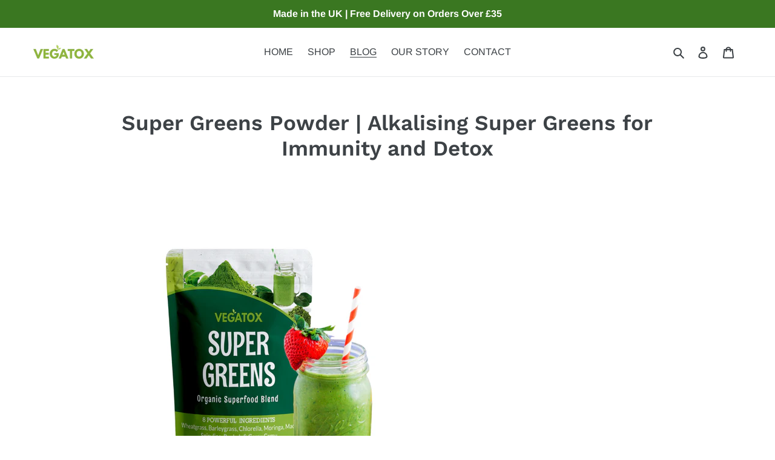

--- FILE ---
content_type: text/javascript
request_url: https://www.vegatox.com/cdn/shop/t/1/assets/theme.aio.min.js?v=19132885528613625491684615950
body_size: 24483
content:
/*
Generated time: May 20, 2023 20:52
This file was created by the app developer. Feel free to contact the original developer with any questions. It was minified (compressed) by AVADA. AVADA do NOT own this script.
*/
window.theme=window.theme||{},window.theme=window.theme||{},theme.Sections=function(){this.constructors={},this.instances=[],$(document).on("shopify:section:load",this._onSectionLoad.bind(this)).on("shopify:section:unload",this._onSectionUnload.bind(this)).on("shopify:section:select",this._onSelect.bind(this)).on("shopify:section:deselect",this._onDeselect.bind(this)).on("shopify:block:select",this._onBlockSelect.bind(this)).on("shopify:block:deselect",this._onBlockDeselect.bind(this))},theme.Sections.prototype=_.assignIn({},theme.Sections.prototype,{_createInstance:function(e,t){var i=$(e),s=i.attr("data-section-id"),i=i.attr("data-section-type");t=t||this.constructors[i],_.isUndefined(t)||(t=_.assignIn(new t(e),{id:s,type:i,container:e}),this.instances.push(t))},_onSectionLoad:function(e){e=$("[data-section-id]",e.target)[0];e&&this._createInstance(e)},_onSectionUnload:function(i){this.instances=_.filter(this.instances,function(e){var t=e.id===i.detail.sectionId;return t&&_.isFunction(e.onUnload)&&e.onUnload(i),!t})},_onSelect:function(t){var e=_.find(this.instances,function(e){return e.id===t.detail.sectionId});!_.isUndefined(e)&&_.isFunction(e.onSelect)&&e.onSelect(t)},_onDeselect:function(t){var e=_.find(this.instances,function(e){return e.id===t.detail.sectionId});!_.isUndefined(e)&&_.isFunction(e.onDeselect)&&e.onDeselect(t)},_onBlockSelect:function(t){var e=_.find(this.instances,function(e){return e.id===t.detail.sectionId});!_.isUndefined(e)&&_.isFunction(e.onBlockSelect)&&e.onBlockSelect(t)},_onBlockDeselect:function(t){var e=_.find(this.instances,function(e){return e.id===t.detail.sectionId});!_.isUndefined(e)&&_.isFunction(e.onBlockDeselect)&&e.onBlockDeselect(t)},register:function(e,i){this.constructors[e]=i,$("[data-section-type="+e+"]").each(function(e,t){this._createInstance(t,i)}.bind(this))}}),window.slate=window.slate||{},slate.utils={getParameterByName:function(e,t){t=t||window.location.href,e=e.replace(/[[\]]/g,"\\$&");e=new RegExp("[?&]"+e+"(=([^&#]*)|&|#|$)").exec(t);return e?e[2]?decodeURIComponent(e[2].replace(/\+/g," ")):"":null},resizeSelects:function(e){e.each(function(){var e=$(this),t=e.find("option:selected").text(),t=$("<span>").html(t),i=(t.appendTo("body"),t.width());t.remove(),e.width(i+10)})},keyboardKeys:{TAB:9,ENTER:13,ESCAPE:27,LEFTARROW:37,RIGHTARROW:39}},window.slate=window.slate||{},slate.rte={wrapTable:function(e){e.$tables.wrap('<div class="'+e.tableWrapperClass+'"></div>')},wrapIframe:function(e){e.$iframes.each(function(){$(this).wrap('<div class="'+e.iframeWrapperClass+'"></div>'),this.src=this.src})}},window.slate=window.slate||{},slate.a11y={pageLinkFocus:function(e){var t="js-focus-hidden";e.first().attr("tabIndex","-1").focus().addClass(t).one("blur",function(){e.first().removeClass(t).removeAttr("tabindex")})},focusHash:function(){var e=window.location.hash;e&&document.getElementById(e.slice(1))&&this.pageLinkFocus($(e))},bindInPageLinks:function(){$("a[href*=#]").on("click",function(e){this.pageLinkFocus($(e.currentTarget.hash))}.bind(this))},trapFocus:function(e){var t={focusin:e.namespace?"focusin."+e.namespace:"focusin",focusout:e.namespace?"focusout."+e.namespace:"focusout",keydown:e.namespace?"keydown."+e.namespace:"keydown.handleFocus"},i=e.$container.find($('button, [href], input, select, textarea, [tabindex]:not([tabindex^="-"])').filter(":visible")),s=i[0],a=i[i.length-1];e.$elementToFocus||(e.$elementToFocus=e.$container),e.$container.attr("tabindex","-1"),e.$elementToFocus.focus(),$(document).off("focusin"),$(document).on(t.focusout,function(){$(document).off(t.keydown)}),$(document).on(t.focusin,function(e){e.target!==a&&e.target!==s||$(document).on(t.keydown,function(e){(e=e).keyCode===slate.utils.keyboardKeys.TAB&&(e.target!==a||e.shiftKey||(e.preventDefault(),s.focus()),e.target===s)&&e.shiftKey&&(e.preventDefault(),a.focus())})})},removeTrapFocus:function(e){var t=e.namespace?"focusin."+e.namespace:"focusin";e.$container&&e.$container.length&&e.$container.removeAttr("tabindex"),$(document).off(t)},accessibleLinks:function(e){var t=document.querySelector("body"),a={newWindow:"a11y-new-window-message",external:"a11y-external-message",newWindowExternal:"a11y-new-window-external-message"};void 0!==e.$links&&e.$links.jquery||(e.$links=$("a[href]:not([aria-describedby])")),$.each(e.$links,function(){var e=$(this),t=e.attr("target"),i=e.attr("rel"),s=(s=window.location.hostname,e[0].hostname!==s),t="_blank"===t;s&&e.attr("aria-describedby",a.external),t&&(void 0!==i&&-1!==i.indexOf("noopener")||e.attr("rel",function(e,t){return(void 0===t?"":t+" ")+"noopener"}),e.attr("aria-describedby",a.newWindow)),s&&t&&e.attr("aria-describedby",a.newWindowExternal)}),"object"!=typeof(e=e.messages)&&(e={});var i,s=$.extend({newWindow:"Opens in a new window.",external:"Opens external website.",newWindowExternal:"Opens external website in a new window."},e),e=document.createElement("ul"),n="";for(i in s)n+="<li id="+a[i]+">"+s[i]+"</li>";e.setAttribute("hidden",!0),e.innerHTML=n,t.appendChild(e)}},theme.Images={preload:function(e,t){"string"==typeof e&&(e=[e]);for(var i=0;i<e.length;i++){var s=e[i];this.loadImage(this.getSizedImageUrl(s,t))}},loadImage:function(e){(new Image).src=e},switchImage:function(e,t,i){var s=this.imageSize(t.src),s=this.getSizedImageUrl(e.src,s);i?i(s,e,t):t.src=s},imageSize:function(e){return null!==(e=e.match(/.+_((?:pico|icon|thumb|small|compact|medium|large|grande)|\d{1,4}x\d{0,4}|x\d{1,4})[_\\.@]/))?void 0!==e[2]?e[1]+e[2]:e[1]:null},getSizedImageUrl:function(e,t){var i;return null===t?e:"master"===t?this.removeProtocol(e):null!==(i=e.match(/\.(jpg|jpeg|gif|png|bmp|bitmap|tiff|tif)(\?v=\d+)?$/i))?(e=e.split(i[0]),i=i[0],this.removeProtocol(e[0]+"_"+t+i)):null},removeProtocol:function(e){return e.replace(/http(s)?:/,"")}},theme.Currency={formatMoney:function(e,t){"string"==typeof e&&(e=e.replace(".",""));var i="",s=/\{\{\s*(\w+)\s*\}\}/;function a(e,t,i,s){return i=i||",",s=s||".",isNaN(e)||null===e?0:(t=(e=(e/100).toFixed(t)).split("."))[0].replace(/(\d)(?=(\d\d\d)+(?!\d))/g,"$1"+i)+(t[1]?s+t[1]:"")}switch((t=t||"${{amount}}").match(s)[1]){case"amount":i=a(e,2);break;case"amount_no_decimals":i=a(e,0);break;case"amount_with_comma_separator":i=a(e,2,".",",");break;case"amount_no_decimals_with_comma_separator":i=a(e,0,".",",");break;case"amount_no_decimals_with_space_separator":i=a(e,0," ");break;case"amount_with_apostrophe_separator":i=a(e,2,"'")}return t.replace(s,i)}},slate.Variants=function(){function e(e){this.$container=e.$container,this.product=e.product,this.singleOptionSelector=e.singleOptionSelector,this.originalSelectorId=e.originalSelectorId,this.enableHistoryState=e.enableHistoryState,this.currentVariant=this._getVariantFromOptions(),$(this.singleOptionSelector,this.$container).on("change",this._onSelectChange.bind(this))}return e.prototype=_.assignIn({},e.prototype,{_getCurrentOptions:function(){var e=_.map($(this.singleOptionSelector,this.$container),function(e){var e=$(e),t=e.attr("type"),i={};return("radio"!==t&&"checkbox"!==t||!!e[0].checked)&&(i.value=e.val(),i.index=e.data("index"),i)});return _.compact(e)},_getVariantFromOptions:function(){var e=this._getCurrentOptions(),t=this.product.variants;return _.find(t,function(t){return e.every(function(e){return _.isEqual(t[e.index],e.value)})})},_onSelectChange:function(){var e=this._getVariantFromOptions();this.$container.trigger({type:"variantChange",variant:e}),e&&(this._updateMasterSelect(e),this._updateImages(e),this._updatePrice(e),this._updateSKU(e),this.currentVariant=e,this.enableHistoryState)&&this._updateHistoryState(e)},_updateImages:function(e){var t=e.featured_image||{},i=this.currentVariant.featured_image||{};e.featured_image&&t.src!==i.src&&this.$container.trigger({type:"variantImageChange",variant:e})},_updatePrice:function(e){e.price===this.currentVariant.price&&e.compare_at_price===this.currentVariant.compare_at_price||this.$container.trigger({type:"variantPriceChange",variant:e})},_updateSKU:function(e){e.sku!==this.currentVariant.sku&&this.$container.trigger({type:"variantSKUChange",variant:e})},_updateHistoryState:function(e){history.replaceState&&e&&(e=window.location.protocol+"//"+window.location.host+window.location.pathname+"?variant="+e.id,window.history.replaceState({path:e},"",e))},_updateMasterSelect:function(e){$(this.originalSelectorId,this.$container).val(e.id)}}),e}(),this.Shopify=this.Shopify||{},this.Shopify.theme=this.Shopify.theme||{},this.Shopify.theme.PredictiveSearch=function(){"use strict";function d(){var e=Error.call(this);return e.name="Server error",e.message="Something went wrong on the server",e.status=500,e}function u(e){var t=Error.call(this);return t.name="Not found",t.message="Not found",t.status=e,t}function h(){var e=Error.call(this);return e.name="Server error",e.message="Something went wrong on the server",e.status=500,e}function p(e){var t=Error.call(this);return t.name="Content-Type error",t.message="Content-Type was not provided or is of wrong type",t.status=e,t}function m(e){var t=Error.call(this);return t.name="JSON parse error",t.message="JSON syntax error",t.status=e,t}function f(e,t,i,s){var a=Error.call(this);return a.name=t,a.message=i,a.status=e,a.retryAfter=s,a}function v(e,t,i){var s=Error.call(this);return s.name=t,s.message=i,s.status=e,s}function g(e,t,i){var s=Error.call(this);return s.name=t,s.message=i,s.status=e,s}function t(e){this._store={},this._keys=[],e&&e.bucketSize?this.bucketSize=e.bucketSize:this.bucketSize=20}function i(){this.events={}}function s(e){this.eventName=e,this.callbacks=[]}function r(s,a){var n="";return a=a||null,Object.keys(s).forEach(function(e){var t,i=a?a+"["+e+"]":e+"=";switch(t=s[e],Object.prototype.toString.call(t).slice(8,-1).toLowerCase()){case"object":n+=r(s[e],a?i:e);break;case"array":n+=i+"="+s[e].join(",")+"&";break;default:a&&(i+="="),n+=i+encodeURIComponent(s[e])+"&"}}),n}t.prototype.set=function(e,t){var i;return this.count()>=this.bucketSize&&(i=this._keys.splice(0,1),this.delete(i)),this._keys.push(e),this._store[e]=t,this._store},t.prototype.get=function(e){return this._store[e]},t.prototype.has=function(e){return Boolean(this._store[e])},t.prototype.count=function(){return Object.keys(this._store).length},t.prototype.delete=function(e){var t=Boolean(this._store[e]);return delete this._store[e],t&&!this._store[e]},i.prototype.on=function(e,t){var i=this.events[e];i||(i=new s(e),this.events[e]=i),i.registerCallback(t)},i.prototype.off=function(e,t){var i=this.events[e];i&&-1<i.callbacks.indexOf(t)&&(i.unregisterCallback(t),0===i.callbacks.length)&&delete this.events[e]},i.prototype.dispatch=function(e,t){e=this.events[e];e&&e.fire(t)},s.prototype.registerCallback=function(e){this.callbacks.push(e)},s.prototype.unregisterCallback=function(e){e=this.callbacks.indexOf(e);-1<e&&this.callbacks.splice(e,1)},s.prototype.fire=function(t){this.callbacks.slice(0).forEach(function(e){e(t)})};a=function(e,r,o,c){var l=new XMLHttpRequest;l.onreadystatechange=function(){if(l.readyState===XMLHttpRequest.DONE){var e=l.getResponseHeader("Content-Type");if(500<=l.status)c(new h);else if(404===l.status)c(new u(l.status));else if("string"!=typeof e||null===e.toLowerCase().match("application/json"))c(new p(l.status));else if(417===l.status)try{var t=JSON.parse(l.responseText);c(new v(l.status,t.message,t.description))}catch(e){c(new m(l.status))}else if(422===l.status)try{var i=JSON.parse(l.responseText);c(new g(l.status,i.message,i.description))}catch(e){c(new m(l.status))}else if(429===l.status)try{var s=JSON.parse(l.responseText);c(new f(l.status,s.message,s.description,l.getResponseHeader("Retry-After")))}catch(e){c(new m(l.status))}else if(200===l.status)try{var a=JSON.parse(l.responseText);a.query=r,o(a)}catch(e){c(new m(l.status))}else try{var n=JSON.parse(l.responseText);c(new d(l.status,n.message,n.description))}catch(e){c(new m(l.status))}}},l.open("get","/search/suggest.json?q="+encodeURIComponent(r)+"&"+e),l.setRequestHeader("Content-Type","application/json"),l.send()},n=10,o=null;var a,n,o,c=function(){var e=this,t=arguments;clearTimeout(o),o=setTimeout(function(){o=null,a.apply(e,t)},n||0)};function e(e){if(!e)throw new TypeError("No config object was specified");this._retryAfter=null,this._currentQuery=null,this.dispatcher=new i,this.cache=new t({bucketSize:40}),this.configParams=r(e)}function l(e){return"string"!=typeof e?null:e.trim().replace(" ","-").toLowerCase()}return e.TYPES={PRODUCT:"product",PAGE:"page",ARTICLE:"article"},e.FIELDS={AUTHOR:"author",BODY:"body",PRODUCT_TYPE:"product_type",TAG:"tag",TITLE:"title",VARIANTS_BARCODE:"variants.barcode",VARIANTS_SKU:"variants.sku",VARIANTS_TITLE:"variants.title",VENDOR:"vendor"},e.UNAVAILABLE_PRODUCTS={SHOW:"show",HIDE:"hide",LAST:"last"},e.prototype.query=function(e){try{var t,i=e;if(null==i)throw(t=new TypeError("'query' is missing")).type="argument",t;if("string"!=typeof i)throw(t=new TypeError("'query' is not a string")).type="argument",t}catch(e){return void this.dispatcher.dispatch("error",e)}return""!==e&&(this._currentQuery=l(e),(i=this.cache.get(this._currentQuery))?this.dispatcher.dispatch("success",i):c(this.configParams,e,function(e){this.cache.set(l(e.query),e),l(e.query)===this._currentQuery&&(this._retryAfter=null,this.dispatcher.dispatch("success",e))}.bind(this),function(e){e.retryAfter&&(this._retryAfter=e.retryAfter),this.dispatcher.dispatch("error",e)}.bind(this))),this},e.prototype.on=function(e,t){return this.dispatcher.on(e,t),this},e.prototype.off=function(e,t){return this.dispatcher.off(e,t),this},e}(),this.Shopify=this.Shopify||{},this.Shopify.theme=this.Shopify.theme||{},this.Shopify.theme.PredictiveSearchComponent=function(s){"use strict";var a={resources:{type:[(s=s&&s.hasOwnProperty("default")?s.default:s).TYPES.PRODUCT],options:{unavailable_products:s.UNAVAILABLE_PRODUCTS.LAST,fields:[s.FIELDS.TITLE,s.FIELDS.VENDOR,s.FIELDS.PRODUCT_TYPE,s.FIELDS.VARIANTS_TITLE]}}};function e(e){var t,i;if(!(e&&e.selectors&&e.selectors.input&&n(e.selectors.input)&&e.selectors.result&&n(e.selectors.result)&&e.resultTemplateFct&&r(e.resultTemplateFct)&&e.numberOfResultsTemplateFct&&r(e.numberOfResultsTemplateFct)&&e.loadingResultsMessageTemplateFct&&r(e.loadingResultsMessageTemplateFct)))throw(t=new TypeError("PredictiveSearchComponent config is not valid")).type="argument",t;this.nodes=(t=e.selectors,{input:document.querySelector(t.input),reset:document.querySelector(t.reset),result:document.querySelector(t.result)}),(i=this.nodes)&&i.input&&i.result&&"INPUT"===i.input.tagName?(this._searchKeyword="",this.resultTemplateFct=e.resultTemplateFct,this.numberOfResultsTemplateFct=e.numberOfResultsTemplateFct,this.loadingResultsMessageTemplateFct=e.loadingResultsMessageTemplateFct,this.numberOfResults=e.numberOfResults||4,this.classes={visibleVariant:e.visibleVariant||"predictive-search-wrapper--visible",itemSelected:e.itemSelectedClass||"predictive-search-item--selected",clearButtonVisible:e.clearButtonVisibleClass||"predictive-search__clear-button--visible"},this.selectors={searchResult:e.searchResult||"[data-search-result]"},this.callbacks={onBodyMousedown:e.onBodyMousedown,onBeforeOpen:e.onBeforeOpen,onOpen:e.onOpen,onBeforeClose:e.onBeforeClose,onClose:e.onClose,onInputFocus:e.onInputFocus,onInputKeyup:e.onInputKeyup,onInputBlur:e.onInputBlur,onInputReset:e.onInputReset,onBeforeDestroy:e.onBeforeDestroy,onDestroy:e.onDestroy},(i=this.nodes.input).setAttribute("autocorrect","off"),i.setAttribute("autocomplete","off"),i.setAttribute("autocapitalize","off"),i.setAttribute("spellcheck","false"),this._addInputEventListeners(),this._addBodyEventListener(),this._addAccessibilityAnnouncer(),this._toggleClearButtonVisibility(),this.predictiveSearch=new s(e.PredictiveSearchAPIConfig||a),this.predictiveSearch.on("success",this._handlePredictiveSearchSuccess.bind(this)),this.predictiveSearch.on("error",this._handlePredictiveSearchError.bind(this))):console.warn("Could not find valid nodes")}function t(e){return Object.prototype.toString.call(e)}function n(e){return"[object String]"===t(e)}function i(e){return"[object Boolean]"===t(e)}function r(e){return"[object Function]"===t(e)}return e.prototype.isResultVisible=!1,e.prototype.results={},e.prototype._latencyTimer=null,e.prototype._resultNodeClicked=!1,e.prototype._addInputEventListeners=function(){var e=this.nodes.input,t=this.nodes.reset;e&&(this._handleInputFocus=this._handleInputFocus.bind(this),this._handleInputBlur=this._handleInputBlur.bind(this),this._handleInputKeyup=this._handleInputKeyup.bind(this),this._handleInputKeydown=this._handleInputKeydown.bind(this),e.addEventListener("focus",this._handleInputFocus),e.addEventListener("blur",this._handleInputBlur),e.addEventListener("keyup",this._handleInputKeyup),e.addEventListener("keydown",this._handleInputKeydown),t)&&(this._handleInputReset=this._handleInputReset.bind(this),t.addEventListener("click",this._handleInputReset))},e.prototype._removeInputEventListeners=function(){var e=this.nodes.input;e.removeEventListener("focus",this._handleInputFocus),e.removeEventListener("blur",this._handleInputBlur),e.removeEventListener("keyup",this._handleInputKeyup),e.removeEventListener("keydown",this._handleInputKeydown)},e.prototype._addBodyEventListener=function(){this._handleBodyMousedown=this._handleBodyMousedown.bind(this),document.querySelector("body").addEventListener("mousedown",this._handleBodyMousedown)},e.prototype._removeBodyEventListener=function(){document.querySelector("body").removeEventListener("mousedown",this._handleBodyMousedown)},e.prototype._removeClearButtonEventListener=function(){var e=this.nodes.reset;e&&e.removeEventListener("click",this._handleInputReset)},e.prototype._handleBodyMousedown=function(e){this.isResultVisible&&null!==this.nodes&&(e.target.isEqualNode(this.nodes.input)||this.nodes.input.contains(e.target)||e.target.isEqualNode(this.nodes.result)||this.nodes.result.contains(e.target)?this._resultNodeClicked=!0:(!r(this.callbacks.onBodyMousedown)||i(e=this.callbacks.onBodyMousedown(this.nodes))&&e)&&this.close())},e.prototype._handleInputFocus=function(e){if(r(this.callbacks.onInputFocus)){var t=this.callbacks.onInputFocus(this.nodes);if(i(t)&&!t)return!1}return 0<e.target.value.length&&this._search(),!0},e.prototype._handleInputBlur=function(){return setTimeout(function(){if(r(this.callbacks.onInputBlur)){var e=this.callbacks.onInputBlur(this.nodes);if(i(e)&&!e)return!1}return!document.activeElement.isEqualNode(this.nodes.reset)&&(this._resultNodeClicked?this._resultNodeClicked=!1:void this.close())}.bind(this)),!0},e.prototype._addAccessibilityAnnouncer=function(){this._accessibilityAnnouncerDiv=window.document.createElement("div"),this._accessibilityAnnouncerDiv.setAttribute("style","position: absolute !important; overflow: hidden; clip: rect(0 0 0 0); height: 1px; width: 1px; margin: -1px; padding: 0; border: 0;"),this._accessibilityAnnouncerDiv.setAttribute("data-search-announcer",""),this._accessibilityAnnouncerDiv.setAttribute("aria-live","polite"),this._accessibilityAnnouncerDiv.setAttribute("aria-atomic","true"),this.nodes.result.parentElement.appendChild(this._accessibilityAnnouncerDiv)},e.prototype._removeAccessibilityAnnouncer=function(){this.nodes.result.parentElement.removeChild(this._accessibilityAnnouncerDiv)},e.prototype._updateAccessibilityAttributesAfterSelectingElement=function(e,t){this.nodes.input.setAttribute("aria-activedescendant",t.id),e&&e.removeAttribute("aria-selected"),t.setAttribute("aria-selected",!0)},e.prototype._clearAriaActiveDescendant=function(){this.nodes.input.setAttribute("aria-activedescendant","")},e.prototype._announceNumberOfResultsFound=function(e){var t=this._accessibilityAnnouncerDiv.innerHTML,e=this.numberOfResultsTemplateFct(e);t===e&&(e+="&nbsp;"),this._accessibilityAnnouncerDiv.innerHTML=e},e.prototype._announceLoadingState=function(){this._accessibilityAnnouncerDiv.innerHTML=this.loadingResultsMessageTemplateFct()},e.prototype._handleInputKeyup=function(e){if(r(this.callbacks.onInputKeyup)){var t=this.callbacks.onInputKeyup(this.nodes);if(i(t)&&!t)return!1}if(this._toggleClearButtonVisibility(),this.isResultVisible&&null!==this.nodes){if(38===e.keyCode)return this._navigateOption(e,"UP"),!0;if(40===e.keyCode)return this._navigateOption(e,"DOWN"),!0;if(13===e.keyCode)return this._selectOption(),!0;27===e.keyCode&&this.close()}return e.target.value.length<=0?(this.close(),this._setKeyword("")):0<e.target.value.length&&this._search(),!0},e.prototype._handleInputKeydown=function(e){13===e.keyCode&&null!==this._getSelectedOption()&&e.preventDefault(),38!==e.keyCode&&40!==e.keyCode||e.preventDefault()},e.prototype._handleInputReset=function(e){if(e.preventDefault(),r(this.callbacks.onInputReset)){e=this.callbacks.onInputReset(this.nodes);if(i(e)&&!e)return!1}return this.nodes.input.value="",this.nodes.input.focus(),this._toggleClearButtonVisibility(),this.close(),!0},e.prototype._navigateOption=function(e,t){var i=this._getSelectedOption();i?"DOWN"===t?(t=i.nextElementSibling)&&(i.classList.remove(this.classes.itemSelected),t.classList.add(this.classes.itemSelected),this._updateAccessibilityAttributesAfterSelectingElement(i,t)):(t=i.previousElementSibling)&&(i.classList.remove(this.classes.itemSelected),t.classList.add(this.classes.itemSelected),this._updateAccessibilityAttributesAfterSelectingElement(i,t)):((i=this.nodes.result.querySelector(this.selectors.searchResult)).classList.add(this.classes.itemSelected),this._updateAccessibilityAttributesAfterSelectingElement(null,i))},e.prototype._getSelectedOption=function(){return this.nodes.result.querySelector("."+this.classes.itemSelected)},e.prototype._selectOption=function(){var e=this._getSelectedOption();e&&e.querySelector("a, button").click()},e.prototype._search=function(){var e=this.nodes.input.value;this._searchKeyword!==e&&(clearTimeout(this._latencyTimer),this._latencyTimer=setTimeout(function(){this.results.isLoading=!0,this._announceLoadingState(),this.nodes.result.classList.add(this.classes.visibleVariant),this.nodes.result.innerHTML=this.resultTemplateFct(this.results)}.bind(this),500),this.predictiveSearch.query(e),this._setKeyword(e))},e.prototype._handlePredictiveSearchSuccess=function(e){clearTimeout(this._latencyTimer),this.results=e.resources.results,this.results.isLoading=!1,this.results.products=this.results.products.slice(0,this.numberOfResults),this.results.canLoadMore=this.numberOfResults<=this.results.products.length,this.results.searchQuery=this.nodes.input.value,0<this.results.products.length||this.results.searchQuery?(this.nodes.result.innerHTML=this.resultTemplateFct(this.results),this._announceNumberOfResultsFound(this.results),this.open()):(this.nodes.result.innerHTML="",this._closeOnNoResults())},e.prototype._handlePredictiveSearchError=function(){clearTimeout(this._latencyTimer),this.nodes.result.innerHTML="",this._closeOnNoResults()},e.prototype._closeOnNoResults=function(){this.nodes&&this.nodes.result.classList.remove(this.classes.visibleVariant),this.isResultVisible=!1},e.prototype._setKeyword=function(e){this._searchKeyword=e},e.prototype._toggleClearButtonVisibility=function(){this.nodes.reset&&(0<this.nodes.input.value.length?this.nodes.reset.classList.add(this.classes.clearButtonVisible):this.nodes.reset.classList.remove(this.classes.clearButtonVisible))},e.prototype.open=function(){if(!this.isResultVisible){if(r(this.callbacks.onBeforeOpen)){var e=this.callbacks.onBeforeOpen(this.nodes);if(i(e)&&!e)return!1}return this.nodes.result.classList.add(this.classes.visibleVariant),this.nodes.input.setAttribute("aria-expanded",!0),this.isResultVisible=!0,r(this.callbacks.onOpen)&&this.callbacks.onOpen(this.nodes)||!0}},e.prototype.close=function(){if(this.isResultVisible){if(r(this.callbacks.onBeforeClose)){var e=this.callbacks.onBeforeClose(this.nodes);if(i(e)&&!e)return!1}this.nodes&&this.nodes.result.classList.remove(this.classes.visibleVariant),this.nodes.input.setAttribute("aria-expanded",!1),this._clearAriaActiveDescendant(),this._setKeyword(""),r(this.callbacks.onClose)&&this.callbacks.onClose(this.nodes),this.isResultVisible=!1,this.results={}}return!0},e.prototype.destroy=function(){if(this.close(),r(this.callbacks.onBeforeDestroy)){var e=this.callbacks.onBeforeDestroy(this.nodes);if(i(e)&&!e)return!1}return this.nodes.result.classList.remove(this.classes.visibleVariant),(e=this.nodes.input).removeAttribute("autocorrect","off"),e.removeAttribute("autocomplete","off"),e.removeAttribute("autocapitalize","off"),e.removeAttribute("spellcheck","false"),this._removeInputEventListeners(),this._removeBodyEventListener(),this._removeAccessibilityAnnouncer(),this._removeClearButtonEventListener(),r(this.callbacks.onDestroy)&&this.callbacks.onDestroy(this.nodes),!0},e.prototype.clearAndClose=function(){this.nodes.input.value="",this.close()},e}(Shopify.theme.PredictiveSearch),theme.Drawers=function(){function e(e,t,i){var s="js-drawer-open",s={selectors:{openVariant:"."+s+"-"+t,close:".js-drawer-close"},classes:{open:s,openVariant:s+"-"+t},withPredictiveSearch:!1};if(this.nodes={$parent:$("html").add("body"),$page:$("#PageContainer")},this.config=$.extend(s,i),this.position=t,this.$drawer=$("#"+e),!this.$drawer.length)return!1;this.drawerIsOpen=!1,this.init()}return e.prototype.init=function(){$(this.config.selectors.openVariant).on("click",$.proxy(this.open,this)),this.$drawer.on("click",this.config.selectors.close,$.proxy(this.close,this))},e.prototype.open=function(e){var t=!1;if(e?e.preventDefault():t=!0,e&&e.stopPropagation&&(e.stopPropagation(),this.$activeSource=$(e.currentTarget)),this.drawerIsOpen&&!t)return this.close();this.config.withPredictiveSearch||this.$drawer.prepareTransition(),this.nodes.$parent.addClass(this.config.classes.open+" "+this.config.classes.openVariant),this.drawerIsOpen=!0,this.config.onDrawerOpen&&"function"==typeof this.config.onDrawerOpen&&!t&&this.config.onDrawerOpen(),this.$activeSource&&this.$activeSource.attr("aria-expanded")&&this.$activeSource.attr("aria-expanded","true");e={$container:this.$drawer,namespace:"drawer_focus"};return this.config.$elementToFocusOnOpen&&(e.$elementToFocus=this.config.$elementToFocusOnOpen),slate.a11y.trapFocus(e),this.bindEvents(),this},e.prototype.close=function(){this.drawerIsOpen&&($(document.activeElement).trigger("blur"),this.config.withPredictiveSearch||this.$drawer.prepareTransition(),this.nodes.$parent.removeClass(this.config.classes.open+" "+this.config.classes.openVariant),this.$activeSource&&this.$activeSource.attr("aria-expanded")&&this.$activeSource.attr("aria-expanded","false"),this.drawerIsOpen=!1,slate.a11y.removeTrapFocus({$container:this.$drawer,namespace:"drawer_focus"}),this.unbindEvents(),this.config.onDrawerClose)&&"function"==typeof this.config.onDrawerClose&&this.config.onDrawerClose()},e.prototype.bindEvents=function(){this.nodes.$parent.on("keyup.drawer",$.proxy(function(e){return 27!==e.keyCode||(this.close(),!1)},this)),this.nodes.$page.on("touchmove.drawer",function(){return!1}),this.nodes.$page.on("click.drawer",$.proxy(function(){return this.close(),!1},this))},e.prototype.unbindEvents=function(){this.nodes.$page.off(".drawer"),this.nodes.$parent.off(".drawer")},e}(),theme.Helpers=function(){var e=!1;return{setTouch:function(){e=!0},isTouch:function(){return e}}}(),theme.LibraryLoader=function(){var l="link",d="script",u={requested:"requested",loaded:"loaded"},e="https://cdn.shopify.com/shopifycloud/",h={youtubeSdk:{tagId:"youtube-sdk",src:"https://www.youtube.com/iframe_api",type:d},plyrShopifyStyles:{tagId:"plyr-shopify-styles",src:e+"shopify-plyr/v1.0/shopify-plyr.css",type:l},modelViewerUiStyles:{tagId:"shopify-model-viewer-ui-styles",src:e+"model-viewer-ui/assets/v1.0/model-viewer-ui.css",type:l}};return{load:function(e,t){var i,s,a,n,r,o,c=h[e];if(c&&c.status!==u.requested)if(t=t||function(){},c.status===u.loaded)t();else{switch(c.status=u.requested,c.type){case d:n=c,r=t,(o=document.createElement("script")).src=n.src,o.addEventListener("load",function(){n.status=u.loaded,r()}),i=o;break;case l:s=c,a=t,(o=document.createElement("link")).href=s.src,o.rel="stylesheet",o.type="text/css",o.addEventListener("load",function(){s.status=u.loaded,a()}),i=o}i.id=c.tagId,c.element=i;e=document.getElementsByTagName(c.type)[0];e.parentNode.insertBefore(i,e)}}}}(),window.theme=window.theme||{},theme.Header=function(){var i={body:"body",navigation:"#AccessibleNav",siteNavHasDropdown:"[data-has-dropdowns]",siteNavChildLinks:".site-nav__child-link",siteNavActiveDropdown:".site-nav--active-dropdown",siteNavHasCenteredDropdown:".site-nav--has-centered-dropdown",siteNavCenteredDropdown:".site-nav__dropdown--centered",siteNavLinkMain:".site-nav__link--main",siteNavChildLink:".site-nav__link--last",siteNavDropdown:".site-nav__dropdown",siteHeader:".site-header"},s={activeClass:"site-nav--active-dropdown",childLinkClass:"site-nav__child-link",rightDropdownClass:"site-nav__dropdown--right",leftDropdownClass:"site-nav__dropdown--left"},a={};function n(e){e.find(i.siteNavLinkMain).attr("aria-expanded","false"),e.removeClass(s.activeClass),a.$activeDropdown=$(i.siteNavActiveDropdown),$(i.body).off("click.siteNav"),$(window).off("keyup.siteNav")}function e(e){e.each(function(){var e=$(this).find(i.siteNavDropdown);e.length&&(Math.ceil($(this).offset().left)>Math.floor(a.$siteHeader.outerWidth())/2?e.removeClass(s.leftDropdownClass).addClass(s.rightDropdownClass):e.removeClass(s.rightDropdownClass).addClass(s.leftDropdownClass))})}function t(){$(i.siteNavHasCenteredDropdown).each(function(){var e=$(this),t=e.find(i.siteNavCenteredDropdown),e=e.position().top+41;t.css("top",e)})}return{init:function(){a={$nav:$(i.navigation),$topLevel:$(i.siteNavLinkMain),$parents:$(i.navigation).find(i.siteNavHasDropdown),$subMenuLinks:$(i.siteNavChildLinks),$activeDropdown:$(i.siteNavActiveDropdown),$siteHeader:$(i.siteHeader)},e($(i.siteNavHasDropdown)),t(),a.$parents.on("click.siteNav",function(){var e=$(this);(e.hasClass(s.activeClass)?n:function(t){t.addClass(s.activeClass),a.$activeDropdown.length&&n(a.$activeDropdown);(a.$activeDropdown=t).find(i.siteNavLinkMain).attr("aria-expanded","true"),setTimeout(function(){$(window).on("keyup.siteNav",function(e){27===e.keyCode&&n(t)}),$(i.body).on("click.siteNav",function(){n(t)})},250)})(e)}),$(i.siteNavChildLink).on("focusout.siteNav",function(){setTimeout(function(){!$(document.activeElement).hasClass(s.childLinkClass)&&a.$activeDropdown.length&&n(a.$activeDropdown)})}),a.$topLevel.on("focus.siteNav",function(){a.$activeDropdown.length&&n(a.$activeDropdown)}),a.$subMenuLinks.on("click.siteNav",function(e){e.stopImmediatePropagation()}),$(window).resize($.debounce(50,function(){e($(i.siteNavHasDropdown)),t()}))},unload:function(){$(window).off(".siteNav"),a.$parents.off(".siteNav"),a.$subMenuLinks.off(".siteNav"),a.$topLevel.off(".siteNav"),$(i.siteNavChildLink).off(".siteNav"),$(i.body).off(".siteNav")}}}(),window.theme=window.theme||{},theme.MobileNav=function(){var r,o,c,l={mobileNavOpenIcon:"mobile-nav--open",mobileNavCloseIcon:"mobile-nav--close",navLinkWrapper:"mobile-nav__item",navLink:"mobile-nav__link",subNavLink:"mobile-nav__sublist-link",return:"mobile-nav__return-btn",subNavActive:"is-active",subNavClosing:"is-closing",navOpen:"js-menu--is-open",subNavShowing:"sub-nav--is-open",thirdNavShowing:"third-nav--is-open",subNavToggleBtn:"js-toggle-submenu"},d={},u=1;function e(){var e;d.$mobileNavToggle.hasClass(l.mobileNavCloseIcon)?t():(e=d.$siteHeader.outerHeight(),d.$mobileNavContainer.prepareTransition().addClass(l.navOpen),d.$mobileNavContainer.css({transform:"translateY("+e+"px)"}),d.$pageContainer.css({transform:"translate3d(0, "+d.$mobileNavContainer[0].scrollHeight+"px, 0)"}),slate.a11y.trapFocus({$container:d.$sectionHeader,$elementToFocus:d.$mobileNavToggle,namespace:"navFocus"}),d.$mobileNavToggle.addClass(l.mobileNavCloseIcon).removeClass(l.mobileNavOpenIcon).attr("aria-expanded",!0),$(window).on("keyup.mobileNav",function(e){27===e.which&&t()}))}function t(){d.$mobileNavContainer.prepareTransition().removeClass(l.navOpen),d.$mobileNavContainer.css({transform:"translateY(-100%)"}),d.$pageContainer.removeAttr("style"),slate.a11y.trapFocus({$container:$("html"),$elementToFocus:$("body")}),d.$mobileNavContainer.one("TransitionEnd.navToggle webkitTransitionEnd.navToggle transitionend.navToggle oTransitionEnd.navToggle",function(){slate.a11y.removeTrapFocus({$container:d.$mobileNav,namespace:"navFocus"})}),d.$mobileNavToggle.addClass(l.mobileNavOpenIcon).removeClass(l.mobileNavCloseIcon).attr("aria-expanded",!1).focus(),$(window).off("keyup.mobileNav"),scrollTo(0,0)}function i(e){var t,i,s,a,n;r||(t=(e=$(e.currentTarget)).hasClass(l.return),r=!0,t?($("."+l.subNavToggleBtn+'[data-level="'+(u-1)+'"]').removeClass(l.subNavActive),c&&c.length&&c.removeClass(l.subNavActive)):e.addClass(l.subNavActive),t=(c=e).data("target"),e=t?$('.mobile-nav__dropdown[data-parent="'+t+'"]'):d.$mobileNav,u=e.data("level")?e.data("level"):1,o&&o.length&&o.prepareTransition().addClass(l.subNavClosing),i=(o=e).outerHeight(),s=2<u?l.thirdNavShowing:l.subNavShowing,d.$mobileNavContainer.css("height",i).removeClass(l.thirdNavShowing).addClass(s),t||d.$mobileNavContainer.removeClass(l.thirdNavShowing).removeClass(l.subNavShowing),a=1===u?d.$sectionHeader:e,s=e.find("[data-menu-title="+u+"]"),n=s||e,d.$mobileNavContainer.one("TransitionEnd.subnavToggle webkitTransitionEnd.subnavToggle transitionend.subnavToggle oTransitionEnd.subnavToggle",function(){slate.a11y.trapFocus({$container:a,$elementToFocus:n,namespace:"subNavFocus"}),d.$mobileNavContainer.off(".subnavToggle"),r=!1}),d.$pageContainer.css({transform:"translateY("+i+"px)"}),o.removeClass(l.subNavClosing))}return{init:function(){(d={$pageContainer:$("#PageContainer"),$siteHeader:$(".site-header"),$mobileNavToggle:$(".js-mobile-nav-toggle"),$mobileNavContainer:$(".mobile-nav-wrapper"),$mobileNav:$("#MobileNav"),$sectionHeader:$("#shopify-section-header"),$subNavToggleBtn:$("."+l.subNavToggleBtn)}).$mobileNavToggle.on("click",e),d.$subNavToggleBtn.on("click.subNav",i),enquire.register("screen and (max-width: 749px)",{unmatch:function(){d.$mobileNavContainer.hasClass(l.navOpen)&&t()}})},closeMobileNav:t}}(jQuery),function(){var e=$(".return-link");function t(e){var t=document.createElement("a");return t.ref=e,t.hostname}document.referrer&&e.length&&window.history.length&&e.one("click",function(e){e.preventDefault();e=t(document.referrer);return t(window.location.href)===e&&history.back(),!1})}(),theme.Slideshow=function(){this.$slideshow=null;var r={slideshow:"slideshow",slickActiveMobile:"slick-active-mobile",controlsHover:"slideshow__controls--hover",isPaused:"is-paused"},a={section:".shopify-section",wrapper:"#SlideshowWrapper-",slides:".slideshow__slide",textWrapperMobile:".slideshow__text-wrap--mobile",textContentMobile:".slideshow__text-content--mobile",controls:".slideshow__controls",pauseButton:".slideshow__pause",dots:".slick-dots",arrows:".slideshow__arrows",arrowsMobile:".slideshow__arrows--mobile",arrowLeft:".slideshow__arrow-left",arrowRight:".slideshow__arrow-right"};function e(e,i){var t=this.$slideshow=$(e),e=(this.adaptHeight=this.$slideshow.data("adapt-height"),this.$wrapper=this.$slideshow.closest(a.wrapper+i),this.$section=this.$wrapper.closest(a.section),this.$controls=this.$wrapper.find(a.controls),this.$arrows=this.$section.find(a.arrows),this.$arrowsMobile=this.$section.find(a.arrowsMobile),this.$pause=this.$controls.find(a.pauseButton),this.$textWrapperMobile=this.$section.find(a.textWrapperMobile),this.autorotate=this.$slideshow.data("autorotate"),this.$slideshow.data("speed")),s=this.$slideshow.data("slide-nav-a11y");this.settings={accessibility:!0,arrows:!1,dots:!0,fade:!0,draggable:!0,touchThreshold:20,autoplay:this.autorotate,autoplaySpeed:e,appendDots:this.$arrows,customPaging:function(e,t){return'<a href="'+a.wrapper+i+'" aria-label="'+s.replace("[slide_number]",t+1)+'" data-slide-number="'+t+'"></a>'}},this.$slideshow.on("beforeChange",function(e,t,i,s){var a=this.$dots.find("a"),n=this.$mobileDots.find("li");a.removeAttr("aria-current").eq(s).attr("aria-current","true"),n.removeClass(r.slickActiveMobile).eq(s).addClass(r.slickActiveMobile),this.showMobileText(s)}.bind(this)),this.$slideshow.on("init",function(e,t){var i=t.$slider,s=t.$list;this.$dots=this.$section.find(a.dots),this.$mobileDots=this.$dots.eq(1),s.removeAttr("aria-live"),this.$wrapper.on("keyup",n.bind(this)),this.$controls.on("keyup",n.bind(this)),this.$textWrapperMobile.on("keyup",n.bind(this)),this.$wrapper.on("focusin",function(e){this.$wrapper.has(e.target).length&&(s.attr("aria-live","polite"),this.autorotate)&&i.slick("slickPause")}.bind(this)).on("focusout",function(e){this.$wrapper.has(e.target).length&&(s.removeAttr("aria-live"),this.autorotate)&&!this.$pause.is(".is-paused")&&i.slick("slickPlay")}.bind(this)),this.$dots&&this.$dots.find("a").each(function(){$(this).on("click keyup",function(e){var t;"keyup"===e.type&&e.which!==slate.utils.keyboardKeys.ENTER||(e.preventDefault(),t=$(e.target).data("slide-number"),i.attr("tabindex",-1).slick("slickGoTo",t),"keyup"===e.type&&i.focus())})}).eq(0).attr("aria-current","true");this.$controls.on("focusin",function(){this.$controls.addClass(r.controlsHover)}.bind(this)).on("focusout",function(){this.$controls.removeClass(r.controlsHover)}.bind(this))}.bind(this)),this.$slideshow.on("init",function(){this.$mobileDots.find("li:first-of-type").addClass(r.slickActiveMobile),this.showMobileText(0)}.bind(this)),this.autorotate&&$(document).scroll($.debounce(250,function(){this.$arrowsMobile.offset().top+this.$arrowsMobile.outerHeight()<window.pageYOffset?t.slick("slickPause"):this.$pause.hasClass(r.isPaused)||t.slick("slickPlay")}.bind(this))),this.adaptHeight&&(this.setSlideshowHeight(),$(window).resize($.debounce(50,this.setSlideshowHeight.bind(this)))),this.$slideshow.slick(this.settings),function(){this.$slideshow.find(a.slides).removeAttr("role").removeAttr("aria-labelledby"),this.$dots.removeAttr("role").find("li").removeAttr("role").removeAttr("aria-selected").each(function(){var e=$(this),t=e.attr("aria-controls");e.removeAttr("aria-controls").find("a").attr("aria-controls",t)})}.bind(this)(),this.$arrows.find(a.arrowLeft).on("click",function(){t.slick("slickPrev")}),this.$arrows.find(a.arrowRight).on("click",function(){t.slick("slickNext")}),this.$pause.on("click",this.togglePause.bind(this))}function n(){event.keyCode===slate.utils.keyboardKeys.LEFTARROW&&this.$slideshow.slick("slickPrev"),event.keyCode===slate.utils.keyboardKeys.RIGHTARROW&&this.$slideshow.slick("slickNext")}return e.prototype.togglePause=function(){var e="#Slideshow-"+this.$pause.data("id");this.$pause.hasClass(r.isPaused)?(this.$pause.removeClass(r.isPaused).attr("aria-pressed","false"),this.autorotate&&$(e).slick("slickPlay")):(this.$pause.addClass(r.isPaused).attr("aria-pressed","true"),this.autorotate&&$(e).slick("slickPause"))},e.prototype.setSlideshowHeight=function(){var e=this.$slideshow.data("min-aspect-ratio");this.$slideshow.height($(document).width()/e)},e.prototype.showMobileText=function(e){var t=this.$textWrapperMobile.find(a.textContentMobile),e=a.textContentMobile+"-"+e,e=this.$textWrapperMobile.find(e);e.length||1!==this.$slideshow.find(a.slides).length?this.$textWrapperMobile.show():this.$textWrapperMobile.hide(),t.hide(),e.show()},e}(),theme.Video=function(){var a=!1,t=!1,n=!1,r=!1,o={},c=[],l={ratio:16/9,scrollAnimationDuration:400,playerVars:{iv_load_policy:3,modestbranding:1,autoplay:0,controls:0,wmode:"opaque",branding:0,autohide:0,rel:0},events:{onReady:function(e){e.target.setPlaybackQuality("hd1080");var t=y(e),i=e.target.getVideoData().title;m(),$("#"+t.id).attr("tabindex","-1"),w(),function(e,t){var i=e.find(u.playVideoBtn),s=e.find(u.closeVideoBtn),e=e.find(u.pauseVideoBtn),s=s.find(u.fallbackText),a=e.find(u.pauseVideoStop).find(u.fallbackText),e=e.find(u.pauseVideoResume).find(u.fallbackText);i.each(function(){var e=$(this).find(u.fallbackText);e.text(e.text().replace("[video_title]",t))}),s.text(s.text().replace("[video_title]",t)),a.text(a.text().replace("[video_title]",t)),e.text(e.text().replace("[video_title]",t))}(t.$videoWrapper,i),"background"===t.type&&(e.target.mute(),p(t.id));t.$videoWrapper.addClass(d.loaded)},onStateChange:function(e){var t=y(e);"background"!==t.status||S()||a||e.data!==YT.PlayerState.PLAYING&&e.data!==YT.PlayerState.BUFFERING||(i(!0),a=!0,t.$videoWrapper.removeClass(d.loading));switch(e.data){case YT.PlayerState.ENDED:!function(e){switch(e.type){case"background":c[e.id].seekTo(0);break;case"image_with_play":g(e.id),_(e.id,!1)}}(t);break;case YT.PlayerState.PAUSED:setTimeout(function(){e.target.getPlayerState()===YT.PlayerState.PAUSED&&v(t)},200)}}}},d={playing:"video-is-playing",paused:"video-is-paused",loading:"video-is-loading",loaded:"video-is-loaded",backgroundVideoWrapper:"video-background-wrapper",videoWithImage:"video--image_with_play",backgroundVideo:"video--background",userPaused:"is-paused",supportsAutoplay:"autoplay",supportsNoAutoplay:"no-autoplay",wrapperMinHeight:"video-section-wrapper--min-height"},u={section:".video-section",videoWrapper:".video-section-wrapper",playVideoBtn:".video-control__play",closeVideoBtn:".video-control__close-wrapper",pauseVideoBtn:".video__pause",pauseVideoStop:".video__pause-stop",pauseVideoResume:".video__pause-resume",fallbackText:".icon__fallback-text"};function s(e){(t||n)&&e&&"function"==typeof c[e].playVideo&&p(e)}function h(e){c[e]&&"function"==typeof c[e].pauseVideo&&c[e].pauseVideo()}function p(e,t){var i=o[e],e=c[e],s=i.$videoWrapper;n?f(i):((t||a)&&(s.removeClass(d.loading),f(i)),e.playVideo())}function i(e){var t=e?d.supportsAutoplay:d.supportsNoAutoplay;$(document.documentElement).removeClass(d.supportsAutoplay).removeClass(d.supportsNoAutoplay).addClass(t),e||(n=!0),a=!0}function m(){t||((n=S()?!0:n)&&i(!1),t=!0)}function f(e){var t=e.$videoWrapper,i=t.find(u.pauseVideoBtn);t.removeClass(d.loading),i.hasClass(d.userPaused)&&i.removeClass(d.userPaused),"background"!==e.status&&($("#"+e.id).attr("tabindex","0"),"image_with_play"===e.type&&t.removeClass(d.paused).addClass(d.playing),setTimeout(function(){t.find(u.closeVideoBtn).focus()},l.scrollAnimationDuration))}function v(e){var t=e.$videoWrapper;"image_with_play"===e.type&&("closed"===e.status?t.removeClass(d.paused):t.addClass(d.paused)),t.removeClass(d.playing)}function g(e){var t,i=o[e],s=i.$videoWrapper,a=[d.paused,d.playing].join(" ");switch(S()&&s.removeAttr("style"),$("#"+i.id).attr("tabindex","-1"),i.status="closed",i.type){case"image_with_play":c[e].stopVideo(),v(i);break;case"background":c[e].mute(),t=e,$("#"+t).removeClass(d.videoWithImage).addClass(d.backgroundVideo),o[t].$videoWrapper.addClass(d.backgroundVideoWrapper),o[t].status="background",C($("#"+t))}s.removeClass(a)}function y(e){return o[e.target.a.id]}function _(e,t){var i=o[e],e=i.$videoWrapper.offset().top,s=i.$videoWrapper.find(u.playVideoBtn),a=0;S()&&i.$videoWrapper.parent().toggleClass("page-width",!t),t?(a=S()?$(window).width()/l.ratio:i.$videoWrapper.width()/l.ratio,t=($(window).height()-a)/2,i.$videoWrapper.removeClass(d.wrapperMinHeight).animate({height:a},600),S()&&Shopify.designMode||$("html, body").animate({scrollTop:e-t},l.scrollAnimationDuration)):(a=S()?i.$videoWrapper.data("mobile-height"):i.$videoWrapper.data("desktop-height"),i.$videoWrapper.height(i.$videoWrapper.width()/l.ratio).animate({height:a},600),setTimeout(function(){i.$videoWrapper.addClass(d.wrapperMinHeight)},600),s.focus())}function b(e){var t,i=o[e];switch(i.$videoWrapper.addClass(d.loading),i.$videoWrapper.attr("style","height: "+i.$videoWrapper.height()+"px"),i.status="open",i.type){case"image_with_play":p(e,!0);break;case"background":t=e,$("#"+t).removeClass(d.backgroundVideo).addClass(d.videoWithImage),setTimeout(function(){$("#"+t).removeAttr("style")},600),o[t].$videoWrapper.removeClass(d.backgroundVideoWrapper).addClass(d.playing),o[t].status="open",c[e].unMute(),p(e,!0)}_(e,!0),$(document).on("keydown.videoPlayer",function(e){var t=$(document.activeElement).data("controls");e.keyCode===slate.utils.keyboardKeys.ESCAPE&&t&&(g(t),_(t,!1))})}function w(){$("."+d.backgroundVideo).each(function(e,t){C($(t))})}function C(e){var t,i,s,a;r&&(S()?e.removeAttr("style"):(i=(t=e.closest(u.videoWrapper)).width(),s=e.width(),a=t.data("desktop-height"),i/l.ratio<a?(s=Math.ceil(a*l.ratio),e.width(s).height(a).css({left:(i-s)/2,top:0})):(a=Math.ceil(i/l.ratio),e.width(i).height(a).css({left:0,top:(a-a)/2})),e.prepareTransition(),t.addClass(d.loaded)))}function S(){return $(window).width()<750||window.mobileCheck()}function k(){$(document).on("click.videoPlayer",u.playVideoBtn,function(e){b($(e.currentTarget).data("controls"))}),$(document).on("click.videoPlayer",u.closeVideoBtn,function(e){var t=$(e.currentTarget).data("controls");$(e.currentTarget).blur(),g(t),_(t,!1)}),$(document).on("click.videoPlayer",u.pauseVideoBtn,function(e){var t,i,e=$(e.currentTarget).data("controls");t=o[e=e].$videoWrapper.find(u.pauseVideoBtn),((i=t.hasClass(d.userPaused))?(t.removeClass(d.userPaused),s):(t.addClass(d.userPaused),h))(e),t.attr("aria-pressed",!i)}),$(window).on("resize.videoPlayer",$.debounce(200,function(){if(r){var e,t=window.innerHeight===screen.height;if(w(),S()){for(e in o)o.hasOwnProperty(e)&&(o[e].$videoWrapper.hasClass(d.playing)&&!t&&(h(e),v(o[e])),o[e].$videoWrapper.height($(document).width()/l.ratio));i(!1)}else for(e in i(!0),o)o[e].$videoWrapper.find("."+d.videoWithImage).length||(c[e].playVideo(),f(o[e]))}})),$(window).on("scroll.videoPlayer",$.debounce(50,function(){if(r)for(var e in o){var t;o.hasOwnProperty(e)&&(t=o[e].$videoWrapper).hasClass(d.playing)&&(t.offset().top+.75*t.height()<$(window).scrollTop()||t.offset().top+.25*t.height()>$(window).scrollTop()+$(window).height())&&(g(e),_(e,!1))}}))}function T(e){var t=$.extend({},l,o[e]);t.playerVars.controls=t.controls,c[e]=new YT.Player(e,t)}return{init:function(e){var t;e.length&&(o[e.attr("id")]={id:e.attr("id"),videoId:e.data("id"),type:e.data("type"),status:"image_with_play"===e.data("type")?"closed":"background",$video:e,$videoWrapper:e.closest(u.videoWrapper),$section:e.closest(u.section),controls:"background"===e.data("type")?0:1},r||((e=document.createElement("script")).src="https://www.youtube.com/iframe_api",(t=document.getElementsByTagName("script")[0]).parentNode.insertBefore(e,t)),m())},editorLoadVideo:function(e){r&&(T(e),k())},loadVideos:function(){for(var e in o)o.hasOwnProperty(e)&&T(e);k(),r=!0},playVideo:s,pauseVideo:h,removeEvents:function(){$(document).off(".videoPlayer"),$(window).off(".videoPlayer")}}}(),theme.ProductVideo=function(){var a={},n={html5:"html5",youtube:"youtube"},r={productMediaWrapper:"[data-product-single-media-wrapper]"},o={enableVideoLooping:"enable-video-looping",videoId:"video-id"};function c(e){if(e)for(var t in a)!a.hasOwnProperty(t)||(t=a[t]).nativeVideo||t.host===n.html5&&(t.element.setAttribute("controls","controls"),t.nativeVideo=!0);else i(n.html5)}function l(){window.YT.Player&&i(n.youtube)}function i(e){for(var t in a)a.hasOwnProperty(t)&&(t=a[t]).host===e&&t.ready()}return{init:function(e,t){if(e.length){var i=e.find("iframe, video")[0],s=e.data("mediaId");if(i)switch(a[s]={mediaId:s,sectionId:t,host:function(e){if("VIDEO"===e.tagName)return n.html5;if("IFRAME"===e.tagName&&/^(https?:\/\/)?(www\.)?(youtube\.com|youtube-nocookie\.com|youtu\.?be)\/.+$/.test(e.src))return n.youtube;return null}(i),container:e,element:i,ready:function(){var e=this;if(!e.player){var t=e.container.closest(r.productMediaWrapper),i=t.data(o.enableVideoLooping);switch(e.host){case n.html5:e.player=new Shopify.Plyr(e.element,{loop:{active:i}});break;case n.youtube:var s=t.data(o.videoId);e.player=new YT.Player(e.element,{videoId:s,events:{onStateChange:function(e){0===e.data&&i&&e.target.seekTo(0)}}})}t.on("mediaHidden xrLaunch",function(){e.player&&(e.host===n.html5&&e.player.pause(),e.host===n.youtube)&&e.player.pauseVideo&&e.player.pauseVideo()}),t.on("mediaVisible",function(){theme.Helpers.isTouch()||e.player&&(e.host===n.html5&&e.player.play(),e.host===n.youtube)&&e.player.playVideo&&e.player.playVideo()})}}},a[s].host){case n.html5:window.Shopify.loadFeatures([{name:"video-ui",version:"1.0",onLoad:c}]),theme.LibraryLoader.load("plyrShopifyStyles");break;case n.youtube:theme.LibraryLoader.load("youtubeSdk",l)}}},hosts:n,loadVideos:i,removeSectionVideos:function(e){for(var t in a){var i;a.hasOwnProperty(t)&&(i=a[t]).sectionId===e&&(i.player&&i.player.destroy(),delete a[t])}}}}(),theme.ProductModel=function(){var s={},r={},o={},c="[data-product-single-media-group]",l="[data-shopify-xr]";function a(e){if(!e)if(window.ShopifyXR){for(var t in s){var i;!s.hasOwnProperty(t)||(i=s[t]).loaded||(t=$("#ModelJson-"+t),window.ShopifyXR.addModels(JSON.parse(t.html())),i.loaded=!0)}window.ShopifyXR.setupXRElements()}else document.addEventListener("shopify_xr_initialized",function(){a()})}function t(e){if(!e)for(var t in r)r.hasOwnProperty(t)&&((t=r[t]).modelViewerUi||(t.modelViewerUi=new Shopify.ModelViewerUI(t.$element)),function(e){var t=o[e.sectionId];e.$container.on("mediaVisible",function(){t.$element.attr("data-shopify-model3d-id",e.modelId),theme.Helpers.isTouch()||e.modelViewerUi.play()}),e.$container.on("mediaHidden",function(){t.$element.attr("data-shopify-model3d-id",t.defaultId),e.modelViewerUi.pause()}).on("xrLaunch",function(){e.modelViewerUi.pause()})}(t))}return{init:function(e,n){s[n]={loaded:!1},e.each(function(e){var t=$(this),i=t.data("media-id"),s=$(t.find("model-viewer")[0]),a=s.data("model-id");0===e&&(e=t.closest(c).find(l),o[n]={$element:e,defaultId:a}),r[i]={modelId:a,sectionId:n,$container:t,$element:s}}),window.Shopify.loadFeatures([{name:"shopify-xr",version:"1.0",onLoad:a},{name:"model-viewer-ui",version:"1.0",onLoad:t}]),theme.LibraryLoader.load("modelViewerUiStyles")},removeSectionModels:function(e){for(var t in r)r.hasOwnProperty(t)&&r[t].sectionId===e&&(r[t].modelViewerUi.destroy(),delete r[t]);delete s[e]}}}(),window.theme=window.theme||{},theme.FormStatus=function(){var e="[data-form-status]";return{init:function(){this.$statusMessage=$(e),this.$statusMessage&&(this.$statusMessage.attr("tabindex",-1).focus(),this.$statusMessage.on("blur",function(){this.$statusMessage.removeAttr("tabindex")}.bind(this)))}}}(),theme.Hero=function(){var n="index-section--flush",r=".hero-fixed-width__content",o=".hero-fixed-width__image";return function(e,t){this.$hero=$(e),this.layout=this.$hero.data("layout");var i=(e=$("#shopify-section-"+t)).find(r),s=e.find(o);function a(){var e=i.height()+50;s.height()<e&&s.css("min-height",e)}"fixed_width"===this.layout&&(e.removeClass(n),a(),$(window).resize($.debounce(50,function(){a()})))}}(),window.theme=window.theme||{},theme.SearchResultsTemplate=function(){function s(e,t,i){return['<div class="predictive-search">',(t=t,0!==e.length?['<div class="predictive-search-title">','<h3 id="predictive-search" class="predictive-search-title__content">'+theme.strings.products+"</h3>",'<span class="predictive-search-title__loading-spinner">'+(t?'<span class= "icon-predictive-search-spinner" ></span >':"")+"</span>","</div>"].join(""):""),(t=i,s=e.length,['<ul id="predictive-search-results" class="predictive-search__list" role="listbox" aria-labelledby="predictive-search">',e.map(function(e,t){return e={url:(0<(e=e).variants.length?e.variants[0]:e).url,image:function(e){var t,i;0<e.variants.length&&null!==e.variants[0].image?i=e.variants[0].featured_image:e.image?i=e.featured_image:t=null;null!==t&&(t={url:theme.Images.getSizedImageUrl(i.url,"100x"),alt:i.alt});return t}(e),title:e.title,vendor:e.vendor||"",price:theme.Currency.formatMoney(e.price_min,theme.moneyFormat),compareAtPrice:theme.Currency.formatMoney(e.compare_at_price_min,theme.moneyFormat),available:e.available,isOnSale:function(e){return null!==e.compare_at_price_min&&parseInt(e.compare_at_price_min,10)>parseInt(e.price_min,10)}(e),isPriceVaries:function(e){return e.price_max!==e.price_min}(e),isCompareVaries:function(e){return e.compare_at_price_max!==e.compare_at_price_min}(e)},i=s,['<li id="search-result-'+(t=t)+'" class="predictive-search-item" role="option" data-search-result>','<a class="predictive-search-item__link" href="'+e.url+'" tabindex="-1">','<div class="predictive-search__column predictive-search__column--image" data-image-with-placeholder-wrapper>',function(e){return null!==e.image?['<div class="placeholder-background placeholder-background--animation" data-image-placeholder aria-hidden="true"></div>','<img class="predictive-search-item__image lazyload" src="'+e.image.url+'" data-src="'+e.image.url+'" data-image alt="'+e.image.alt+'" />'].join(""):""}(e),"</div>",'<div class="predictive-search__column predictive-search__column--content '+(a()?"":"predictive-search__column--center")+'">','<span class="predictive-search-item__title">','<span class="predictive-search-item__title-text">'+e.title+"</span>","</span>"+(a()?function(e){return['<dl class="predictive-search-item__details price'+(e.isOnSale?" price--on-sale":"")+(e.available?"":" price--sold-out")+(!e.isPriceVaries&&e.isCompareVaries?" price--compare-price-hidden":"")+'">','<div class="predictive-search-item__detail">',function(e){return theme.settings.predictiveSearchShowVendor&&""!==e.vendor?["<dt>",'<span class="visually-hidden">'+theme.strings.vendor+"</span>","</dt>",'<dd class="predictive-search-item__vendor">'+e.vendor+"</dd>"].join(""):""}(e),"</div>",'<div class="predictive-search-item__detail predictive-search-item__detail--inline">'+function(e){var t,i;return theme.settings.predictiveSearchShowPrice?(t='<div class="price__regular">'+function(e){return["<dt>",'<span class="visually-hidden">'+theme.strings.regularPrice+"</span>","</dt>","<dd>",'<span class="predictive-search-item__price">'+(e.isPriceVaries?theme.strings.fromLowestPrice.replace("[price]",e.price):e.price)+"</span>","</dd>"].join("")}(e)+"</div>",i='<div class="price__sale">'+function(e){return["<dt>",'<span class="visually-hidden">'+theme.strings.salePrice+"</span>","</dt>","<dd>",'<span class="predictive-search-item__price predictive-search-item__price--sale">'+(e.isPriceVaries?theme.strings.fromLowestPrice.replace("[price]",e.price):e.price)+"</span>","</dd>",'<div class="price__compare">'+function(e){return["<dt>",'<span class="visually-hidden">'+theme.strings.regularPrice+"</span> ","</dt>","<dd>",'<span class="predictive-search-item__price predictive-search-item__price--compare">'+e.compareAtPrice+"</span>","</dd>"].join("")}(e)+"</div>"].join("")}(e)+"</div>",'<span class="visually-hidden">, </span><div class="price__pricing-group">'+(e.isOnSale?i:t)+"</div>"):""}(e),"</div>","</dl>"].join("")}(e):""),'<span class="visually-hidden">, </span>','<span class="visually-hidden">'+function(e,t){return theme.strings.number_of_results.replace("[result_number]",e).replace("[results_count]",t)}(t+1,i)+"</span>","</div>","</a>","</li>"].join("");var i}).join(""),'<li id="search-all" class="predictive-search-view-all" role="option" data-search-result>'+function(e){return['<button type="submit" class="predictive-search-view-all__button" tabindex="-1">',theme.strings.searchFor+'<span class="predictive-search-view-all__query"> &ldquo;'+e.replace(/&/g,"&amp;").replace(/</g,"&lt;").replace(/>/g,"&gt;").replace(/"/g,"&quot;").replace(/'/g,"&#39;")+"&rdquo;</span>","</button>"].join("")}(t)+"</li>","</ul>"].join("")),"</div>"].join("");var s}function a(){return[theme.settings.predictiveSearchShowPrice,theme.settings.predictiveSearchShowVendor].reduce(function(e,t){return e+(t?1:0)},0)}return function(e){var t=e.products||[],i=e.isLoading,e=e.searchQuery||"";return i&&0===t.length?['<div class="predictive-search">','<div class="predictive-search-loading">','<span class="visually-hidden">'+theme.strings.loading+"</span>",'<span class="predictive-search-loading__icon">','<span class="icon-predictive-search-spinner"></span>',"</span>","</div>","</div>"].join(""):s(t,i,e)}}(),window.theme=window.theme||{},function(){function e(e){return 1===e.products.length?theme.strings.one_result_found:theme.strings.number_of_results_found.replace("[results_count]",e.products.length)}function t(){return theme.strings.loading}function i(){return JSON.parse($("#shopify-features").text()).predictiveSearch&&window.theme.settings.predictiveSearchEnabled}function a(e,t){t.addEventListener("click",function(e,t){e.value.trim().length===0&&(void 0!==t&&t.preventDefault(),e.focus())}.bind(this,e))}var s,n,r,o,c,l,d,u,h,p,m,f,v,g,y;function _(){theme.SearchDrawer.close(),theme.SearchHeader.unload(),theme.SearchPage.unload(),y.mobile.matches?(theme.SearchHeader.init({numberOfResults:4,isTabletAndUp:!1}),b()&&theme.SearchPage.init({isTabletAndUp:!1})):(theme.SearchHeader.init({numberOfResults:4,isTabletAndUp:!0}),b()&&theme.SearchPage.init({isTabletAndUp:!0}))}function b(){return $("body").hasClass(v.searchTemplate)}window.theme.SearchPage=(n="[data-search-page-predictive-search-clear]",r="[data-search-page-predictive-search-input]",p="[data-search-page-predictive-search-submit]",o='[data-predictive-search-mount="default"]',c=document.querySelector(r),l=document.querySelector(p),{init:function(i){s=new window.Shopify.theme.PredictiveSearchComponent({selectors:{input:r,reset:n,result:o},resultTemplateFct:window.theme.SearchResultsTemplate,numberOfResultsTemplateFct:e,loadingResultsMessageTemplateFct:t,onOpen:function(e){var t;i.isTabletAndUp||(t=$(r)[0].getBoundingClientRect(),t=$("body").height()-t.bottom-50,$(e.result).css({maxHeight:t}))},onBeforeDestroy:function(e){$(e.result).css({maxHeight:""})}}),a(c,l)},unload:function(){s&&(s.destroy(),s=null)}}),window.theme.SearchHeader=(u="[data-predictive-search-drawer-input]",h='[data-predictive-search-mount="drawer"]',p="[data-search-form-submit]",m=document.querySelector(u),f=document.querySelector(p),{init:function(s){d=new window.Shopify.theme.PredictiveSearchComponent({selectors:{input:u,result:h},resultTemplateFct:window.theme.SearchResultsTemplate,numberOfResultsTemplateFct:e,numberOfResults:s.numberOfResults,loadingResultsMessageTemplateFct:t,onInputBlur:function(){return!1},onOpen:function(e){var t=$(m)[0].getBoundingClientRect(),i=window.innerHeight-t.bottom-(s.isTabletAndUp?20:0);$(e.result).css({top:s.isTabletAndUp?"":t.bottom,maxHeight:i})},onClose:function(e){$(e.result).css({maxHeight:""})},onBeforeDestroy:function(e){$(e.result).css({top:""})}}),a(m,f)},unload:function(){d&&(d.destroy(),d=null)},clearAndClose:function(){d&&d.clearAndClose()}}),window.theme.Search=(v={searchTemplate:"template-search"},g=".site-header",y={mobile:window.matchMedia("(max-width: 749px)"),tabletAndUp:window.matchMedia("(min-width: 750px)")},{init:function(){$(g).length&&i()&&(Object.keys(y).forEach(function(e){y[e].addListener(_)}),_())},unload:function(){theme.SearchHeader.unload(),theme.SearchPage.unload()}})}(),window.theme=window.theme||{},theme.SearchDrawer=function(){var e,t={headerSection:"[data-header-section]",drawer:"[data-predictive-search-drawer]",drawerOpenButton:"[data-predictive-search-open-drawer]",headerSearchInput:"[data-predictive-search-drawer-input]",predictiveSearchWrapper:'[data-predictive-search-mount="drawer"]'};return{init:function(){$(t.drawerOpenButton).attr("aria-controls","SearchDrawer").attr("aria-expanded","false").attr("aria-haspopup","dialog"),e=new theme.Drawers("SearchDrawer","top",{onDrawerOpen:function(){$(t.drawer).css({height:$(t.headerSection).outerHeight()}),theme.MobileNav.closeMobileNav(),window.bodyScrollLock.disableBodyScroll(document.querySelector(t.predictiveSearchWrapper),{allowTouchMove:function(e){return 1===$(e).parents(t.predictiveSearchWrapper).length}})},onDrawerClose:function(){theme.SearchHeader.clearAndClose(),$(t.drawerOpenButton).focus(),window.bodyScrollLock.clearAllBodyScrollLocks()},withPredictiveSearch:!0,$elementToFocusOnOpen:$(t.headerSearchInput)})},close:function(){e.close()}}}(),theme.Disclosure=function(){var e="[data-disclosure-list]",t="[data-disclosure-toggle]",i="[data-disclosure-input]",s="[data-disclosure-option]",a="disclosure-list--visible";function n(e){this.$container=e,this.cache={},this._cacheSelectors(),this._connectOptions(),this._connectToggle(),this._onFocusOut()}return n.prototype=_.assignIn({},n.prototype,{_cacheSelectors:function(){this.cache={$disclosureList:this.$container.find(e),$disclosureToggle:this.$container.find(t),$disclosureInput:this.$container.find(i),$disclosureOptions:this.$container.find(s)}},_connectToggle:function(){this.cache.$disclosureToggle.on("click",function(e){var t="true"===$(e.currentTarget).attr("aria-expanded");$(e.currentTarget).attr("aria-expanded",!t),this.cache.$disclosureList.toggleClass(a)}.bind(this))},_connectOptions:function(){this.cache.$disclosureOptions.on("click",function(e){this._submitForm($(e.currentTarget).data("value"))}.bind(this))},_onFocusOut:function(){this.cache.$disclosureToggle.on("focusout",function(e){0===this.$container.has(e.relatedTarget).length&&this._hideList()}.bind(this)),this.cache.$disclosureList.on("focusout",function(e){e=0<$(e.currentTarget).has(e.relatedTarget).length;this.cache.$disclosureList.hasClass(a)&&!e&&this._hideList()}.bind(this)),this.$container.on("keyup",function(e){e.which===slate.utils.keyboardKeys.ESCAPE&&(this._hideList(),this.cache.$disclosureToggle.focus())}.bind(this)),$("body").on("click",function(e){e=0<this.$container.has(e.target).length;this.cache.$disclosureList.hasClass(a)&&!e&&this._hideList()}.bind(this))},_submitForm:function(e){this.cache.$disclosureInput.val(e),this.$container.parents("form").submit()},_hideList:function(){this.cache.$disclosureList.removeClass(a),this.cache.$disclosureToggle.attr("aria-expanded",!1)},unload:function(){this.cache.$disclosureOptions.off(),this.cache.$disclosureToggle.off(),this.cache.$disclosureList.off(),this.$container.off()}}),n}(),function(){var e=$("#BlogTagFilter");e.length&&(slate.utils.resizeSelects(e),e.on("change",function(){location.href=$(this).val()}))}(),window.theme=theme||{},theme.customerTemplates=function(){var e="#RecoverHeading",t="#RecoverEmail",i="#LoginHeading";function s(){this.$RecoverHeading=$(e),this.$RecoverEmail=$(t),this.$LoginHeading=$(i),$("#RecoverPassword").on("click",function(e){e.preventDefault(),a(),this.$RecoverHeading.attr("tabindex","-1").focus()}.bind(this)),$("#HideRecoverPasswordLink").on("click",function(e){e.preventDefault(),$("#RecoverPasswordForm").addClass("hide"),$("#CustomerLoginForm").removeClass("hide"),this.$LoginHeading.attr("tabindex","-1").focus()}.bind(this)),this.$RecoverHeading.on("blur",function(){$(this).removeAttr("tabindex")}),this.$LoginHeading.on("blur",function(){$(this).removeAttr("tabindex")})}function a(){$("#RecoverPasswordForm").removeClass("hide"),$("#CustomerLoginForm").addClass("hide"),"true"===this.$RecoverEmail.attr("aria-invalid")&&this.$RecoverEmail.focus()}return{init:function(){var t,i;s(),function(){"#recover"===window.location.hash&&a.bind(this)()}(),$(".reset-password-success").length&&$("#ResetSuccess").removeClass("hide").focus(),t=$("#AddressNewForm"),i=$("#AddressNewButton"),t.length&&(Shopify&&new Shopify.CountryProvinceSelector("AddressCountryNew","AddressProvinceNew",{hideElement:"AddressProvinceContainerNew"}),$(".address-country-option").each(function(){var e=$(this).data("form-id");new Shopify.CountryProvinceSelector("AddressCountry_"+e,"AddressProvince_"+e,{hideElement:"AddressProvinceContainer_"+e})}),$(".address-new-toggle").on("click",function(){var e="true"===i.attr("aria-expanded");t.toggleClass("hide"),i.attr("aria-expanded",!e).focus()}),$(".address-edit-toggle").on("click",function(){var e=$(this).data("form-id"),t=$("#EditFormButton_"+e),e=$("#EditAddress_"+e),i="true"===t.attr("aria-expanded");e.toggleClass("hide"),t.attr("aria-expanded",!i).focus()}),$(".address-delete").on("click",function(){var e=$(this),t=e.data("target"),e=e.data("confirm-message");confirm(e||"Are you sure you wish to delete this address?")&&Shopify.postLink(t,{parameters:{_method:"delete"}})}))}}}(),window.theme=window.theme||{},theme.Cart=function(){var t="[data-cart-count]",i="[data-cart-count-bubble]",e="[data-cart-discount]",s="[data-cart-discount-title]",a="[data-cart-discount-amount]",n="[data-cart-discount-wrapper]",r="[data-cart-error-message]",o="[data-cart-error-message-wrapper]",c="[data-cart-item]",l="[data-cart-item-details]",d="[data-cart-item-discount]",u="[data-cart-item-discounted-price-group]",h="[data-cart-item-discount-title]",p="[data-cart-item-discount-amount]",m="[data-cart-item-discount-list]",f="[data-cart-item-final-price]",v="[data-cart-item-image]",g="[data-cart-item-line-price]",y="[data-cart-item-original-price]",V="[data-cart-item-price]",F="[data-cart-item-price-list]",B="[data-cart-item-property]",W="[data-cart-item-property-name]",b="[data-cart-item-property-value]",H="[data-cart-item-regular-price-group]",q="[data-cart-item-regular-price]",U="[data-cart-item-title]",j="[data-cart-item-option]",Q="[data-cart-line-items]",w="[data-cart-notes]",C="[data-cart-quantity-error-message]",S="[data-cart-quantity-error-message-wrapper]",k="[data-cart-remove]",z="[data-cart-status]",K="[data-cart-subtotal]",Y="[data-cart-table-cell]",J="[data-cart-wrapper]",G="[data-empty-page-content]",X="[data-quantity-input]",T="[data-quantity-input-mobile]",P="[data-quantity-input-desktop]",Z="[data-quantity-label-mobile]",ee="[data-quantity-label-desktop]",I="[data-quantity-input]",L=".cart__image",te="[data-unit-price]",ie="[data-unit-price-base-unit]",se="[data-unit-price-group]",ae="cart--no-cookies",ne="cart__removed-product",x="hide",E="input--error",A="data-cart-item-index",M="data-cart-item-key",re="data-cart-item-quantity",D="data-cart-item-title",O="data-cart-item-url",N="data-quantity-item",oe=(theme.breakpoints=theme.breakpoints||{},!isNaN(theme.breakpoints.medium)&&void 0!==theme.breakpoints.medium||(theme.breakpoints.medium=750),"(min-width: "+theme.breakpoints.medium+"px)");function R(e){this.$container=$(e),this.$thumbnails=$(L,this.$container),this.ajaxEnabled=this.$container.data("ajax-enabled"),this.cookiesEnabled()||this.$container.addClass(ae),this.$thumbnails.css("cursor","pointer"),this.$container.on("click",L,this._handleThumbnailClick),this.$container.on("change",I,$.debounce(500,this._handleInputQty.bind(this))),this.mql=window.matchMedia(oe),this.mql.addListener(this.setQuantityFormControllers.bind(this)),this.setQuantityFormControllers(),this.ajaxEnabled&&(this.$container.on("change",w,this._onNoteChange.bind(this)),this.$container.on("click",k,this._onRemoveItem.bind(this)),this._setupCartTemplates())}return R.prototype=_.assignIn({},R.prototype,{_setupCartTemplates:function(){this.$itemTemplate=$(c,this.$container).first().clone(),this.$itemDiscountTemplate=$(d,this.$itemTemplate).clone(),this.$itemOptionTemplate=$(j,this.$itemTemplate).clone(),this.$itemPropertyTemplate=$(B,this.$itemTemplate).clone(),this.$itemPriceListTemplate=$(F,this.$itemTemplate).clone(),this.$itemLinePriceTemplate=$(g,this.$itemTemplate).clone(),this.$cartDiscountTemplate=$(e,this.$container).clone()},_handleInputQty:function(e){var e=$(e.target),t=e.data("quantity-item"),i=e.closest(c),s=$("[data-quantity-item="+t+"]"),e=parseInt(e.val()),a=!(e<0||isNaN(e));s.val(e),this._hideCartError(),this._hideQuantityErrorMessage(),a?a&&this.ajaxEnabled&&this._updateItemQuantity(t,i,s,e):this._showQuantityErrorMessages(i)},_updateItemQuantity:function(e,s,t,a){var n=s.attr(M),i=s.attr(A);$.post({url:"/cart/change.js",data:{quantity:a,line:i},dataType:"json"}).done(function(e){var t,i;0===e.item_count?this._emptyCart():(this._createCart(e),0===a?this._showRemoveMessage(s.clone()):(t=$('[data-cart-item-key="'+n+'"]'),i=this.getItem(n,e),$(X,t).focus(),this._updateLiveRegion(i))),this._setCartCountBubble(e.item_count)}.bind(this)).fail(function(){this._showCartError(t)}.bind(this))},getItem:function(t,e){return e.items.find(function(e){return e.key===t})},_liveRegionText:function(e){var t=(t=theme.strings.update+": [QuantityLabel]: [Quantity], [Regular] [$$] [DiscountedPrice] [$]. [PriceInformation]").replace("[QuantityLabel]",theme.strings.quantity).replace("[Quantity]",e.quantity),i="",s=theme.Currency.formatMoney(e.original_line_price,theme.moneyFormat),a="",n="",r="";return e.original_line_price>e.final_line_price&&(i=theme.strings.regularTotal,a=theme.strings.discountedTotal,n=theme.Currency.formatMoney(e.final_line_price,theme.moneyFormat),r=theme.strings.priceColumn),t=t.replace("[Regular]",i).replace("[$$]",s).replace("[DiscountedPrice]",a).replace("[$]",n).replace("[PriceInformation]",r).trim()},_updateLiveRegion:function(e){var t=$(z);t.html(this._liveRegionText(e)).attr("aria-hidden",!1),setTimeout(function(){t.attr("aria-hidden",!0)},1e3)},_createCart:function(e){var t=this._createCartDiscountList(e);$(Q,this.$container).html(this._createLineItemList(e)),this.setQuantityFormControllers(),$(w,this.$container).val(e.note),0===t.length?$(n,this.$container).html("").addClass(x):$(n,this.$container).html(t).removeClass(x),$(K,this.$container).html(theme.Currency.formatMoney(e.total_price,theme.moneyFormatWithCurrency))},_createCartDiscountList:function(e){return $.map(e.cart_level_discount_applications,function(e){var t=this.$cartDiscountTemplate.clone();return t.find(s).text(e.title),t.find(a).html(theme.Currency.formatMoney(e.total_allocated_amount,theme.moneyFormat)),t[0]}.bind(this))},_createLineItemList:function(e){return $.map(e.items,function(e,t){var i=this.$itemTemplate.clone(),s=this.$itemPriceListTemplate.clone(),a=(this._setLineItemAttributes(i,e,t),this._setLineItemImage(i,e.featured_image),$(U,i).text(e.product_title).attr("href",e.url),this._createProductDetailsList(e.product_has_only_default_variant,e.options_with_values,e.properties)),a=(this._setProductDetailsList(i,a),this._setItemRemove(i,e.title),s.html(this._createItemPrice(e.original_price,e.final_price,this.$itemPriceListTemplate)),e.unit_price_measurement&&s.append(this._createUnitPrice(e.unit_price,e.unit_price_measurement,this.$itemPriceListTemplate)),this._setItemPrice(i,s),this._createItemDiscountList(e)),s=(this._setItemDiscountList(i,a),this._setQuantityInputs(i,e,t),this._createItemPrice(e.original_line_price,e.final_line_price,this.$itemLinePriceTemplate));return this._setItemLinePrice(i,s),i[0]}.bind(this))},_setLineItemAttributes:function(e,t,i){e.attr(M,t.key).attr(O,t.url).attr(D,t.title).attr(A,i+1).attr(re,t.quantity)},_setLineItemImage:function(e,t){var e=$(v,e),i=null!==t.url?theme.Images.getSizedImageUrl(t.url,"x190"):null;i?e.attr("alt",t.alt).attr("src",i).removeClass(x):e.remove()},_setProductDetailsList:function(e,t){e=$(l,e);0===t.length?e.addClass(x).text(""):e.removeClass(x).html(t)},_setItemPrice:function(e,t){$(V,e).html(t)},_setItemDiscountList:function(e,t){e=$(m,e);0===t.length?e.html("").addClass(x):e.html(t).removeClass(x)},_setItemRemove:function(e,t){$(k,e).attr("aria-label",theme.strings.removeLabel.replace("[product]",t))},_setQuantityInputs:function(e,t,i){$(T,e).attr("id","updates_"+t.key).attr(N,i+1).val(t.quantity),$(P,e).attr("id","updates_large_"+t.key).attr(N,i+1).val(t.quantity),$(Z,e).attr("for","updates_"+t.key),$(ee,e).attr("for","updates_large_"+t.key)},setQuantityFormControllers:function(){(this.mql.matches?($(P).attr("name","updates[]"),$(T)):($(T).attr("name","updates[]"),$(P))).removeAttr("name")},_setItemLinePrice:function(e,t){$(g,e).html(t)},_createProductDetailsList:function(e,t,i){var s=[];return e||(s=s.concat(this._getOptionList(t))),s=null!==i&&0!==Object.keys(i).length?s.concat(this._getPropertyList(i)):s},_getOptionList:function(e){return $.map(e,function(e){var t=this.$itemOptionTemplate.clone();return t.text(e.name+": "+e.value).removeClass(x),t[0]}.bind(this))},_getPropertyList:function(e){e=null!==e?Object.entries(e):[];return $.map(e,function(e){var t=this.$itemPropertyTemplate.clone();if("_"!==e[0].charAt(0)&&0!==e[1].length)return t.find(W).text(e[0]),-1===e[0].indexOf("/uploads/")?t.find(b).text(": "+e[1]):t.find(b).html(': <a href="'+e[1]+'"> '+e[1].split("/").pop()+"</a>"),t.removeClass(x),t[0]}.bind(this))},_createItemPrice:function(e,t,i){var s;return(e!==t?(s=$(u,i).clone(),$(y,s).html(theme.Currency.formatMoney(e,theme.moneyFormat)),$(f,s).html(theme.Currency.formatMoney(t,theme.moneyFormat)),s.removeClass(x),s):(t=$(H,i).clone(),$(q,t).html(theme.Currency.formatMoney(e,theme.moneyFormat)),t.removeClass(x),t))[0]},_createUnitPrice:function(e,t,i){i=$(se,i).clone(),t=(1!==t.reference_value?t.reference_value:"")+t.reference_unit;return $(ie,i).text(t),$(te,i).html(theme.Currency.formatMoney(e,theme.moneyFormat)),i.removeClass(x),i[0]},_createItemDiscountList:function(e){return $.map(e.line_level_discount_allocations,function(e){var t=this.$itemDiscountTemplate.clone();return t.find(h).text(e.discount_application.title),t.find(p).html(theme.Currency.formatMoney(e.amount,theme.moneyFormat)),t[0]}.bind(this))},_showQuantityErrorMessages:function(e){$(C,e).text(theme.strings.quantityMinimumMessage),$(S,e).removeClass(x),$(I,e).addClass(E).focus()},_hideQuantityErrorMessage:function(){var e=$(S).addClass(x);$(C,e).text(""),$(I,this.$container).removeClass(E)},_handleThumbnailClick:function(e){e=$(e.target).closest(c).data("cart-item-url");window.location.href=e},_onNoteChange:function(e){var t=e.currentTarget.value;this._hideCartError(),this._hideQuantityErrorMessage(),$.post({url:"/cart/update.js",data:{note:t},dataType:"json"}).fail(function(){this._showCartError(e.currentTarget)}.bind(this))},_showCartError:function(e){$(r).text(theme.strings.cartError),$(o).removeClass(x),e.focus()},_hideCartError:function(){$(o).addClass(x),$(r).text("")},_onRemoveItem:function(e){e.preventDefault();var t=$(e.target).closest(c),e=t.attr(A);this._hideCartError(),$.post({url:"/cart/change.js",data:{quantity:0,line:e},dataType:"json"}).done(function(e){0===e.item_count?this._emptyCart():(this._createCart(e),this._showRemoveMessage(t.clone())),this._setCartCountBubble(e.item_count)}.bind(this)).fail(function(){this._showCartError(null)}.bind(this))},_showRemoveMessage:function(e){var t,i=e.data("cart-item-index"),e=this._getRemoveMessage(e);i-1==0?(t=$('[data-cart-item-index="1"]',this.$container),$(e).insertBefore(t)):(t=$('[data-cart-item-index="'+(i-1)+'"]',this.$container),e.insertAfter(t)),e.focus()},_getRemoveMessage:function(e){var t=this._formatRemoveMessage(e),i=$(Y,e).clone();return i.removeClass().addClass(ne).attr("colspan","4").html(t),e.attr("role","alert").html(i).attr("tabindex","-1"),e},_formatRemoveMessage:function(e){var t=e.data("cart-item-quantity"),i=e.attr(O),e=e.attr(D);return theme.strings.removedItemMessage.replace("[quantity]",t).replace("[link]",'<a href="'+i+'" class="text-link text-link--accent">'+e+"</a>")},_setCartCountBubble:function(e){this.$cartCountBubble=this.$cartCountBubble||$(i),this.$cartCount=this.$cartCount||$(t),0<e?(this.$cartCountBubble.removeClass(x),this.$cartCount.html(e)):(this.$cartCountBubble.addClass(x),this.$cartCount.html(""))},_emptyCart:function(){this.$emptyPageContent=this.$emptyPageContent||$(G,this.$container),this.$cartWrapper=this.$cartWrapper||$(J,this.$container),this.$emptyPageContent.removeClass(x),this.$cartWrapper.addClass(x)},cookiesEnabled:function(){var e=navigator.cookieEnabled;return e||(document.cookie="testcookie",e=-1!==document.cookie.indexOf("testcookie")),e}}),R}(),window.theme=window.theme||{},theme.Filters=function(){var t="screen and (min-width: 750px)",i="#FilterTags",s="#SortBy",e="data-default-sortby";function a(e){e=this.$container=$(e);this.$filterSelect=$(i,e),this.$sortSelect=$(s,e),this.$selects=$(i,e).add($(s,e)),this.defaultSort=this._getDefaultSortValue(),this.$selects.removeClass("hidden"),this.$filterSelect.on("change",this._onFilterChange.bind(this)),this.$sortSelect.on("change",this._onSortChange.bind(this)),this._initBreakpoints(),this._initParams()}return a.prototype=_.assignIn({},a.prototype,{_initBreakpoints:function(){var e=this;enquire.register(t,{match:function(){slate.utils.resizeSelects(e.$selects)}})},_initParams:function(){if(self.queryParams={},location.search.length)for(var e,t=location.search.substr(1).split("&"),i=0;i<t.length;i++)1<(e=t[i].split("=")).length&&(self.queryParams[decodeURIComponent(e[0])]=decodeURIComponent(e[1]))},_onSortChange:function(){self.queryParams.sort_by=this._getSortValue(),self.queryParams.page&&delete self.queryParams.page,window.location.search=decodeURIComponent($.param(self.queryParams))},_onFilterChange:function(){document.location.href=this._getFilterValue()},_getFilterValue:function(){return this.$filterSelect.val()},_getSortValue:function(){return this.$sortSelect.val()||this.defaultSort},_getDefaultSortValue:function(){return this.$sortSelect.attr(e)},onUnload:function(){this.$filterSelect.off("change",this._onFilterChange),this.$sortSelect.off("change",this._onSortChange)}}),a}(),window.theme=window.theme||{},theme.HeaderSection=function(){function e(){theme.Header.init(),theme.MobileNav.init(),theme.SearchDrawer.init(),theme.Search.init()}return e.prototype=_.assignIn({},e.prototype,{onUnload:function(){theme.Header.unload(),theme.Search.unload()}}),e}(),theme.Maps=function(){var a=14,t=null,i=[],n={addressNoResults:theme.strings.addressNoResults,addressQueryLimit:theme.strings.addressQueryLimit,addressError:theme.strings.addressError,authError:theme.strings.authError},e='[data-section-type="map"]',s="[data-map]",r="[data-map-overlay]",o="map-section--load-error",c="map-section__error errors text-center";function l(e){this.$container=$(e),this.$map=this.$container.find(s),this.key=this.$map.data("api-key"),void 0!==this.key&&("loaded"===t?this.createMap():(i.push(this),"loading"!==t&&(t="loading",void 0===window.google)&&$.getScript("https://maps.googleapis.com/maps/api/js?key="+this.key).then(function(){t="loaded",$.each(i,function(e,t){t.createMap()})})))}return window.gm_authFailure=function(){Shopify.designMode&&($(e).addClass(o),$(s).remove(),$(r).after('<div class="'+c+'">'+theme.strings.authError+"</div>"))},l.prototype=_.assignIn({},l.prototype,{createMap:function(){var e,i,t,s=this.$map;return e=s,i=$.Deferred(),t=new google.maps.Geocoder,e=e.data("address-setting"),t.geocode({address:e},function(e,t){t!==google.maps.GeocoderStatus.OK&&i.reject(t),i.resolve(e)}),i.then(function(e){var e={zoom:a,center:e[0].geometry.location,draggable:!1,clickableIcons:!1,scrollwheel:!1,disableDoubleClickZoom:!0,disableDefaultUI:!0},t=this.map=new google.maps.Map(s[0],e),i=this.center=t.getCenter();new google.maps.Marker({map:t,position:t.getCenter()});google.maps.event.addDomListener(window,"resize",$.debounce(250,function(){google.maps.event.trigger(t,"resize"),t.setCenter(i),s.removeAttr("style")}))}.bind(this)).fail(function(){var e;switch(status){case"ZERO_RESULTS":e=n.addressNoResults;break;case"OVER_QUERY_LIMIT":e=n.addressQueryLimit;break;case"REQUEST_DENIED":e=n.authError;break;default:e=n.addressError}Shopify.designMode&&s.parent().addClass(o).html('<div class="'+c+'">'+e+"</div>")})},onUnload:function(){0!==this.$map.length&&google.maps.event.clearListeners(this.map,"resize")}}),l}(),theme.Product=function(){function e(e){var e=this.$container=$(e),t=e.attr("data-section-id");this.ajaxEnabled=e.data("ajax-enabled"),this.settings={mediaQueryMediumUp:"screen and (min-width: 750px)",mediaQuerySmall:"screen and (max-width: 749px)",bpSmall:!1,enableHistoryState:e.data("enable-history-state")||!1,namespace:".slideshow-"+t,sectionId:t,sliderActive:!1,zoomEnabled:!1},this.selectors={addToCart:"[data-add-to-cart]",addToCartText:"[data-add-to-cart-text]",cartCount:"[data-cart-count]",cartCountBubble:"[data-cart-count-bubble]",cartPopup:"[data-cart-popup]",cartPopupCartQuantity:"[data-cart-popup-cart-quantity]",cartPopupClose:"[data-cart-popup-close]",cartPopupDismiss:"[data-cart-popup-dismiss]",cartPopupImage:"[data-cart-popup-image]",cartPopupImageWrapper:"[data-cart-popup-image-wrapper]",cartPopupImagePlaceholder:"[data-cart-popup-image-placeholder]",cartPopupPlaceholderSize:"[data-placeholder-size]",cartPopupProductDetails:"[data-cart-popup-product-details]",cartPopupQuantity:"[data-cart-popup-quantity]",cartPopupQuantityLabel:"[data-cart-popup-quantity-label]",cartPopupTitle:"[data-cart-popup-title]",cartPopupWrapper:"[data-cart-popup-wrapper]",loader:"[data-loader]",loaderStatus:"[data-loader-status]",quantity:"[data-quantity-input]",SKU:".variant-sku",productStatus:"[data-product-status]",originalSelectorId:"#ProductSelect-"+t,productForm:"[data-product-form]",errorMessage:"[data-error-message]",errorMessageWrapper:"[data-error-message-wrapper]",imageZoomWrapper:"[data-image-zoom-wrapper]",productMediaWrapper:"[data-product-single-media-wrapper]",productThumbImages:".product-single__thumbnail--"+t,productThumbs:".product-single__thumbnails-"+t,productThumbListItem:".product-single__thumbnails-item",productThumbsWrapper:".thumbnails-wrapper",saleLabel:".product-price__sale-label-"+t,singleOptionSelector:".single-option-selector-"+t,shopifyPaymentButton:".shopify-payment-button",productMediaTypeVideo:"[data-product-media-type-video]",productMediaTypeModel:"[data-product-media-type-model]",priceContainer:"[data-price]",regularPrice:"[data-regular-price]",salePrice:"[data-sale-price]",unitPrice:"[data-unit-price]",unitPriceBaseUnit:"[data-unit-price-base-unit]",productPolicies:"[data-product-policies]"},this.classes={cartPopupWrapperHidden:"cart-popup-wrapper--hidden",hidden:"hide",visibilityHidden:"visibility-hidden",inputError:"input--error",jsZoomEnabled:"js-zoom-enabled",productOnSale:"price--on-sale",productUnitAvailable:"price--unit-available",productUnavailable:"price--unavailable",productSoldOut:"price--sold-out",cartImage:"cart-popup-item__image",productFormErrorMessageWrapperHidden:"product-form__error-message-wrapper--hidden",activeClass:"active-thumb",variantSoldOut:"product-form--variant-sold-out"},this.$quantityInput=$(this.selectors.quantity,e),this.$errorMessageWrapper=$(this.selectors.errorMessageWrapper,e),this.$addToCart=$(this.selectors.addToCart,e),this.$addToCartText=$(this.selectors.addToCartText,this.$addToCart),this.$shopifyPaymentButton=$(this.selectors.shopifyPaymentButton,e),this.$productPolicies=$(this.selectors.productPolicies,e),this.$loader=$(this.selectors.loader,this.$addToCart),this.$loaderStatus=$(this.selectors.loaderStatus,e),$("#ProductJson-"+t).html()&&(this.productSingleObject=JSON.parse(document.getElementById("ProductJson-"+t).innerHTML),this.settings.zoomEnabled=$(this.selectors.imageZoomWrapper).hasClass(this.classes.jsZoomEnabled),this._initBreakpoints(),this._stringOverrides(),this._initVariants(),this._initMediaSwitch(),this._initAddToCart(),this._setActiveThumbnail(),this._initProductVideo(),this._initModelViewerLibraries(),this._initShopifyXrLaunch())}return e.prototype=_.assignIn({},e.prototype,{_stringOverrides:function(){theme.productStrings=theme.productStrings||{},$.extend(theme.strings,theme.productStrings)},_initBreakpoints:function(){var e=this;enquire.register(this.settings.mediaQuerySmall,{match:function(){4<$(e.selectors.productThumbImages).length&&e._initThumbnailSlider(),e.settings.zoomEnabled&&$(e.selectors.imageZoomWrapper).each(function(){$(this).trigger("zoom.destroy")}),e.settings.bpSmall=!0},unmatch:function(){e.settings.sliderActive&&e._destroyThumbnailSlider(),e.settings.bpSmall=!1}}),enquire.register(this.settings.mediaQueryMediumUp,{match:function(){e.settings.zoomEnabled&&$(e.selectors.imageZoomWrapper).each(function(){var e,t;e=this,t=$(e).data("zoom"),$(e).zoom({url:t})})}})},_initVariants:function(){var e={$container:this.$container,enableHistoryState:this.$container.data("enable-history-state")||!1,singleOptionSelector:this.selectors.singleOptionSelector,originalSelectorId:this.selectors.originalSelectorId,product:this.productSingleObject};this.variants=new slate.Variants(e),this.$container.on("variantChange"+this.settings.namespace,this._updateAvailability.bind(this)),this.$container.on("variantImageChange"+this.settings.namespace,this._updateMedia.bind(this)),this.$container.on("variantPriceChange"+this.settings.namespace,this._updatePrice.bind(this)),this.$container.on("variantSKUChange"+this.settings.namespace,this._updateSKU.bind(this))},_initMediaSwitch:function(){var t;$(this.selectors.productThumbImages).length&&(t=this,$(this.selectors.productThumbImages).on("click",function(e){e.preventDefault();e=$(this).data("thumbnail-id");t._switchMedia(e),t._setActiveThumbnail(e)}).on("keyup",t._handleMediaFocus.bind(t)))},_initAddToCart:function(){$(this.selectors.productForm,this.$container).on("submit",function(e){this.$addToCart.is("[aria-disabled]")?e.preventDefault():this.ajaxEnabled&&(e.preventDefault(),this.$previouslyFocusedElement=$(":focus"),(e=this.$quantityInput.val()<=0)?this._showErrorMessage(theme.strings.quantityMinimumMessage):!e&&this.ajaxEnabled&&(this._handleButtonLoadingState(!0),e=$(this.selectors.productForm,this.$container),this._addItemToCart(e)))}.bind(this))},_initProductVideo:function(){var t=this.settings.sectionId;$(this.selectors.productMediaTypeVideo,this.$container).each(function(){var e=$(this);theme.ProductVideo.init(e,t)})},_initModelViewerLibraries:function(){var e=$(this.selectors.productMediaTypeModel,this.$container);e.length<1||theme.ProductModel.init(e,this.settings.sectionId)},_initShopifyXrLaunch:function(){var e=this;$(document).on("shopify_xr_launch",function(){$(e.selectors.productMediaWrapper+":not(."+e.classes.hidden+")",e.$container).trigger("xrLaunch")})},_addItemToCart:function(e){e={url:"/cart/add.js",data:$(e).serialize(),dataType:"json"};$.post(e).done(function(e){this._hideErrorMessage(),this._setupCartPopup(e)}.bind(this)).fail(function(e){this.$previouslyFocusedElement.focus();e=e.responseJSON?e.responseJSON.description:theme.strings.cartError;this._showErrorMessage(e),this._handleButtonLoadingState(!1)}.bind(this))},_handleButtonLoadingState:function(e){e?(this.$addToCart.attr("aria-disabled",!0),this.$addToCartText.addClass(this.classes.hidden),this.$loader.removeClass(this.classes.hidden),this.$shopifyPaymentButton.attr("disabled",!0),this.$loaderStatus.attr("aria-hidden",!1)):(this.$addToCart.removeAttr("aria-disabled"),this.$addToCartText.removeClass(this.classes.hidden),this.$loader.addClass(this.classes.hidden),this.$shopifyPaymentButton.removeAttr("disabled"),this.$loaderStatus.attr("aria-hidden",!0))},_showErrorMessage:function(e){$(this.selectors.errorMessage,this.$container).html(e),0!==this.$quantityInput.length&&this.$quantityInput.addClass(this.classes.inputError),this.$errorMessageWrapper.removeClass(this.classes.productFormErrorMessageWrapperHidden).attr("aria-hidden",!0).removeAttr("aria-hidden")},_hideErrorMessage:function(){this.$errorMessageWrapper.addClass(this.classes.productFormErrorMessageWrapperHidden),0!==this.$quantityInput.length&&this.$quantityInput.removeClass(this.classes.inputError)},_setupCartPopup:function(e){this.$cartPopup=this.$cartPopup||$(this.selectors.cartPopup),this.$cartPopupWrapper=this.$cartPopupWrapper||$(this.selectors.cartPopupWrapper),this.$cartPopupTitle=this.$cartPopupTitle||$(this.selectors.cartPopupTitle),this.$cartPopupQuantity=this.$cartPopupQuantity||$(this.selectors.cartPopupQuantity),this.$cartPopupQuantityLabel=this.$cartPopupQuantityLabel||$(this.selectors.cartPopupQuantityLabel),this.$cartPopupClose=this.$cartPopupClose||$(this.selectors.cartPopupClose),this.$cartPopupDismiss=this.$cartPopupDismiss||$(this.selectors.cartPopupDismiss),this.$cartPopupImagePlaceholder=this.$cartPopupImagePlaceholder||$(this.selectors.cartPopupImagePlaceholder),this._setupCartPopupEventListeners(),this._updateCartPopupContent(e)},_updateCartPopupContent:function(e){var t=this.$quantityInput.length?this.$quantityInput.val():1;this.$cartPopupTitle.text(e.product_title),this.$cartPopupQuantity.text(t),this.$cartPopupQuantityLabel.text(theme.strings.quantityLabel.replace("[count]",t)),this._setCartPopupPlaceholder(e.featured_image.url,e.featured_image.aspect_ratio),this._setCartPopupImage(e.featured_image.url,e.featured_image.alt),this._setCartPopupProductDetails(e.product_has_only_default_variant,e.options_with_values,e.properties),$.getJSON("/cart.js").then(function(e){this._setCartQuantity(e.item_count),this._setCartCountBubble(e.item_count),this._showCartPopup()}.bind(this))},_setupCartPopupEventListeners:function(){this.$cartPopupWrapper.on("keyup",function(e){e.keyCode===slate.utils.keyboardKeys.ESCAPE&&this._hideCartPopup(e)}.bind(this)),this.$cartPopupClose.on("click",this._hideCartPopup.bind(this)),this.$cartPopupDismiss.on("click",this._hideCartPopup.bind(this)),$("body").on("click",this._onBodyClick.bind(this))},_setCartPopupPlaceholder:function(e,t){var i;this.$cartPopupImageWrapper=this.$cartPopupImageWrapper||$(this.selectors.cartPopupImageWrapper),null===e?this.$cartPopupImageWrapper.addClass(this.classes.hidden):(e=$(this.selectors.cartPopupPlaceholderSize),i=100/t,this.$cartPopupImagePlaceholder.css("max-width",95*t),e.css("padding-top",i+"%"))},_setCartPopupImage:function(e,t){var i;null!==e&&(this.$cartPopupImageWrapper.removeClass(this.classes.hidden),e=theme.Images.getSizedImageUrl(e,"200x"),(i=document.createElement("img")).src=e,i.alt=t,i.classList.add(this.classes.cartImage),i.dataset.cartPopupImage="",i.onload=function(){this.$cartPopupImagePlaceholder.addClass(this.classes.hidden),this.$cartPopupImageWrapper.append(i)}.bind(this))},_setCartPopupProductDetails:function(e,t,i){this.$cartPopupProductDetails=this.$cartPopupProductDetails||$(this.selectors.cartPopupProductDetails);var s="";e||(s+=this._getVariantOptionList(t)),null!==i&&0!==Object.keys(i).length&&(s+=this._getPropertyList(i)),0===s.length?(this.$cartPopupProductDetails.html(""),this.$cartPopupProductDetails.attr("hidden","")):(this.$cartPopupProductDetails.html(s),this.$cartPopupProductDetails.removeAttr("hidden"))},_getVariantOptionList:function(e){var t="";return e.forEach(function(e){t=t+'<li class="product-details__item product-details__item--variant-option">'+e.name+": "+e.value+"</li>"}),t},_getPropertyList:function(e){var t="";return Object.entries(e).forEach(function(e){"_"!==e[0].charAt(0)&&0!==e[1].length&&(t=t+'<li class="product-details__item product-details__item--property"><span class="product-details__property-label">'+e[0]+": </span>"+e[1])}),t},_setCartQuantity:function(e){var t;this.$cartPopupCartQuantity=this.$cartPopupCartQuantity||$(this.selectors.cartPopupCartQuantity),1===e?t=theme.strings.oneCartCount:1<e&&(t=theme.strings.otherCartCount.replace("[count]",e)),this.$cartPopupCartQuantity.text(e).attr("aria-label",t)},_setCartCountBubble:function(e){this.$cartCountBubble=this.$cartCountBubble||$(this.selectors.cartCountBubble),this.$cartCount=this.$cartCount||$(this.selectors.cartCount),this.$cartCountBubble.removeClass(this.classes.hidden),this.$cartCount.text(e)},_showCartPopup:function(){this.$cartPopupWrapper.prepareTransition().removeClass(this.classes.cartPopupWrapperHidden),this._handleButtonLoadingState(!1),slate.a11y.trapFocus({$container:this.$cartPopupWrapper,$elementToFocus:this.$cartPopup,namespace:"cartPopupFocus"})},_hideCartPopup:function(e){e=0===e.detail;this.$cartPopupWrapper.prepareTransition().addClass(this.classes.cartPopupWrapperHidden),$(this.selectors.cartPopupImage).remove(),this.$cartPopupImagePlaceholder.removeClass(this.classes.hidden),slate.a11y.removeTrapFocus({$container:this.$cartPopupWrapper,namespace:"cartPopupFocus"}),e&&this.$previouslyFocusedElement[0].focus(),this.$cartPopupWrapper.off("keyup"),this.$cartPopupClose.off("click"),this.$cartPopupDismiss.off("click"),$("body").off("click")},_onBodyClick:function(e){var t=$(e.target);t[0]===this.$cartPopupWrapper[0]||t.parents(this.selectors.cartPopup).length||this._hideCartPopup(e)},_setActiveThumbnail:function(e){void 0===e&&(e=$(this.selectors.productMediaWrapper+":not(.hide)",this.$container).data("media-id"));var t=$(this.selectors.productThumbListItem+":not(.slick-cloned)",this.$container),e=t.find(this.selectors.productThumbImages+"[data-thumbnail-id='"+e+"']");$(this.selectors.productThumbImages).removeClass(this.classes.activeClass).removeAttr("aria-current"),e.addClass(this.classes.activeClass),e.attr("aria-current",!0),t.hasClass("slick-slide")&&(t=e.parent().data("slick-index"),$(this.selectors.productThumbs).slick("slickGoTo",t,!0))},_switchMedia:function(e){var t=$(this.selectors.productMediaWrapper+":not(."+this.classes.hidden+")",this.$container),i=$(this.selectors.productMediaWrapper+"[data-media-id='"+e+"']",this.$container),e=$(this.selectors.productMediaWrapper+":not([data-media-id='"+e+"'])",this.$container);t.trigger("mediaHidden"),i.removeClass(this.classes.hidden).trigger("mediaVisible"),e.addClass(this.classes.hidden)},_handleMediaFocus:function(e){e.keyCode===slate.utils.keyboardKeys.ENTER&&(e=$(e.currentTarget).data("thumbnail-id"),$(this.selectors.productMediaWrapper+"[data-media-id='"+e+"']",this.$container).focus())},_initThumbnailSlider:function(){var e={slidesToShow:3,slidesToScroll:2,infinite:!1,prevArrow:".thumbnails-slider__prev--"+this.settings.sectionId,nextArrow:".thumbnails-slider__next--"+this.settings.sectionId};$(this.selectors.productThumbs).slick(e),$(this.selectors.productThumbsWrapper,this.$container).find(".slick-list").removeAttr("aria-live"),$(this.selectors.productThumbsWrapper,this.$container).find(".slick-disabled").removeAttr("aria-disabled"),this.settings.sliderActive=!0},_destroyThumbnailSlider:function(){$(this.selectors.productThumbs).slick("unslick"),this.settings.sliderActive=!1,$(this.selectors.productThumbsWrapper,this.$container).find('[tabindex="-1"]').removeAttr("tabindex")},_liveRegionText:function(e){var t,i,s,a,n,r,o="[Availability] [Regular] [$$] [Sale] [$]. [UnitPrice] [$$$]";return e?(t=e.available?"":theme.strings.soldOut+",",o=o.replace("[Availability]",t),t="",i=theme.Currency.formatMoney(e.price,theme.moneyFormat),r=n=a=s="",e.compare_at_price>e.price&&(t=theme.strings.regularPrice,i=theme.Currency.formatMoney(e.compare_at_price,theme.moneyFormat)+",",s=theme.strings.sale,a=theme.Currency.formatMoney(e.price,theme.moneyFormat)),e.unit_price&&(n=theme.strings.unitPrice,r=theme.Currency.formatMoney(e.unit_price,theme.moneyFormat)+" "+theme.strings.unitPriceSeparator+" "+this._getBaseUnit(e)),o.replace("[Regular]",t).replace("[$$]",i).replace("[Sale]",s).replace("[$]",a).replace("[UnitPrice]",n).replace("[$$$]",r).trim()):theme.strings.unavailable},_updateLiveRegion:function(e){var e=e.variant,t=this.container.querySelector(this.selectors.productStatus);t.innerHTML=this._liveRegionText(e),t.setAttribute("aria-hidden",!1),setTimeout(function(){t.setAttribute("aria-hidden",!0)},1e3)},_updateAddToCart:function(e){e=e.variant;e?e.available?(this.$addToCart.removeAttr("aria-disabled").attr("aria-label",theme.strings.addToCart),$(this.selectors.addToCartText,this.$container).text(theme.strings.addToCart),$(this.selectors.productForm,this.container).removeClass(this.classes.variantSoldOut)):(this.$addToCart.attr("aria-disabled",!0).attr("aria-label",theme.strings.soldOut),$(this.selectors.addToCartText,this.$container).text(theme.strings.soldOut),$(this.selectors.productForm,this.container).addClass(this.classes.variantSoldOut)):(this.$addToCart.attr("aria-disabled",!0).attr("aria-label",theme.strings.unavailable),$(this.selectors.addToCartText,this.$container).text(theme.strings.unavailable),$(this.selectors.productForm,this.container).addClass(this.classes.variantSoldOut))},_updateAvailability:function(e){this._hideErrorMessage(),this._updateAddToCart(e),this._updateLiveRegion(e),this._updatePrice(e)},_updateMedia:function(e){e=e.variant.featured_media.id,e=this.settings.sectionId+"-"+e;this._switchMedia(e),this._setActiveThumbnail(e)},_updatePrice:function(e){var e=e.variant,t=$(this.selectors.priceContainer,this.$container),i=$(this.selectors.regularPrice,t),s=$(this.selectors.salePrice,t),a=$(this.selectors.unitPrice,t),n=$(this.selectors.unitPriceBaseUnit,t);t.removeClass(this.classes.productUnavailable).removeClass(this.classes.productOnSale).removeClass(this.classes.productUnitAvailable).removeClass(this.classes.productSoldOut).removeAttr("aria-hidden"),this.$productPolicies.removeClass(this.classes.visibilityHidden),e?(e.available||t.addClass(this.classes.productSoldOut),e.compare_at_price>e.price?(i.html(theme.Currency.formatMoney(e.compare_at_price,theme.moneyFormat)),s.html(theme.Currency.formatMoney(e.price,theme.moneyFormat)),t.addClass(this.classes.productOnSale)):i.html(theme.Currency.formatMoney(e.price,theme.moneyFormat)),e.unit_price&&(a.html(theme.Currency.formatMoney(e.unit_price,theme.moneyFormat)),n.html(this._getBaseUnit(e)),t.addClass(this.classes.productUnitAvailable))):(t.addClass(this.classes.productUnavailable).attr("aria-hidden",!0),this.$productPolicies.addClass(this.classes.visibilityHidden))},_getBaseUnit:function(e){return 1===e.unit_price_measurement.reference_value?e.unit_price_measurement.reference_unit:e.unit_price_measurement.reference_value+e.unit_price_measurement.reference_unit},_updateSKU:function(e){e=e.variant;$(this.selectors.SKU).html(e.sku)},onUnload:function(){this.$container.off(this.settings.namespace),theme.ProductVideo.removeSectionVideos(this.settings.sectionId),theme.ProductModel.removeSectionModels(this.settings.sectionId)}}),e}(),theme.ProductRecommendations=function(e){this.$container=$(e);var e=this.$container.data("baseUrl"),t=this.$container.data("productId");$.get(e+"?section_id=product-recommendations&product_id="+t+"&limit=4").then(function(e){e=$(e).html();""!==e.trim()&&this.$container.html(e)}.bind(this))},theme.Quotes=function(){var n={mediaQuerySmall:"screen and (max-width: 749px)",mediaQueryMediumUp:"screen and (min-width: 750px)",slideCount:0},r={accessibility:!0,arrows:!1,dots:!0,autoplay:!1,touchThreshold:20,slidesToShow:3,slidesToScroll:3};function e(e){var e=(this.$container=$(e)).attr("data-section-id"),e=(this.wrapper=".quotes-wrapper",this.slider="#Quotes-"+e),t=$(e,".quotes-wrapper"),i=!1,s=$.extend({},r,{slidesToShow:1,slidesToScroll:1,adaptiveHeight:!0});function a(e,t){i&&(e.slick("unslick"),i=!1),e.slick(t),i=!0}n.slideCount=t.data("count"),n.slideCount<r.slidesToShow&&(r.slidesToShow=n.slideCount,r.slidesToScroll=n.slideCount),t.on("init",this.a11y.bind(this)),enquire.register(n.mediaQuerySmall,{match:function(){a(t,s)}}),enquire.register(n.mediaQueryMediumUp,{match:function(){a(t,r)}})}return e.prototype=_.assignIn({},e.prototype,{onUnload:function(){enquire.unregister(n.mediaQuerySmall),enquire.unregister(n.mediaQueryMediumUp),$(this.slider,this.wrapper).slick("unslick")},onBlockSelect:function(e){e=$(".quotes-slide--"+e.detail.blockId+":not(.slick-cloned)").data("slick-index");$(this.slider,this.wrapper).slick("slickGoTo",e)},a11y:function(e,t){var i=t.$list,s=$(this.wrapper,this.$container);i.removeAttr("aria-live"),s.on("focusin",function(e){s.has(e.target).length&&i.attr("aria-live","polite")}),s.on("focusout",function(e){s.has(e.target).length&&i.removeAttr("aria-live")})}}),e}(),theme.slideshows={},theme.SlideshowSection=function(e){var e=(this.$container=$(e)).attr("data-section-id"),t=this.slideshow="#Slideshow-"+e;theme.slideshows[t]=new theme.Slideshow(t,e)},theme.SlideshowSection.prototype=_.assignIn({},theme.SlideshowSection.prototype,{onUnload:function(){delete theme.slideshows[this.slideshow]},onBlockSelect:function(e){var t=$(this.slideshow);t.data("adapt-height")&&theme.slideshows[this.slideshow].setSlideshowHeight();e=$(".slideshow__slide--"+e.detail.blockId+":not(.slick-cloned)").data("slick-index");t.slick("slickGoTo",e).slick("slickPause")},onBlockDeselect:function(){$(this.slideshow).slick("slickPlay")}}),theme.slideshows={},theme.VideoSection=function(e){e=this.$container=$(e),$(".video",e).each(function(){var e=$(this);theme.Video.init(e),theme.Video.editorLoadVideo(e.attr("id"))})},theme.VideoSection.prototype=_.assignIn({},theme.VideoSection.prototype,{onUnload:function(){theme.Video.removeEvents()}}),theme.heros={},theme.HeroSection=function(e){var t="#Hero-"+(e=(this.$container=$(e)).attr("data-section-id"));theme.heros[t]=new theme.Hero(t,e)},window.theme=window.theme||{};var selectors={disclosureLocale:"[data-disclosure-locale]",disclosureCurrency:"[data-disclosure-currency]"};function onYouTubeIframeAPIReady(){theme.Video.loadVideos(),theme.ProductVideo.loadVideos(theme.ProductVideo.hosts.youtube)}theme.FooterSection=function(){function e(e){this.$container=$(e),this.cache={},this.cacheSelectors(),this.cache.$localeDisclosure.length&&(this.localeDisclosure=new theme.Disclosure(this.cache.$localeDisclosure)),this.cache.$currencyDisclosure.length&&(this.currencyDisclosure=new theme.Disclosure(this.cache.$currencyDisclosure))}return e.prototype=_.assignIn({},e.prototype,{cacheSelectors:function(){this.cache={$localeDisclosure:this.$container.find(selectors.disclosureLocale),$currencyDisclosure:this.$container.find(selectors.disclosureCurrency)}},onUnload:function(){this.cache.$localeDisclosure.length&&this.localeDisclosure.unload(),this.cache.$currencyDisclosure.length&&this.currencyDisclosure.unload()}}),e}(),$(document).ready(function(){var e=new theme.Sections;e.register("cart-template",theme.Cart),e.register("product",theme.Product),e.register("collection-template",theme.Filters),e.register("product-template",theme.Product),e.register("header-section",theme.HeaderSection),e.register("map",theme.Maps),e.register("slideshow-section",theme.SlideshowSection),e.register("video-section",theme.VideoSection),e.register("quotes",theme.Quotes),e.register("hero-section",theme.HeroSection),e.register("product-recommendations",theme.ProductRecommendations),e.register("footer-section",theme.FooterSection)}),theme.init=function(){theme.customerTemplates.init();slate.rte.wrapTable({$tables:$(".rte table,.custom__item-inner--html table"),tableWrapperClass:"scrollable-wrapper"});slate.rte.wrapIframe({$iframes:$('.rte iframe[src*="youtube.com/embed"],.rte iframe[src*="player.vimeo"],.custom__item-inner--html iframe[src*="youtube.com/embed"],.custom__item-inner--html iframe[src*="player.vimeo"]'),iframeWrapperClass:"video-wrapper"}),slate.a11y.pageLinkFocus($(window.location.hash)),$(".in-page-link").on("click",function(e){slate.a11y.pageLinkFocus($(e.currentTarget.hash))}),$('a[href="#"]').on("click",function(e){e.preventDefault()}),slate.a11y.accessibleLinks({messages:{newWindow:theme.strings.newWindow,external:theme.strings.external,newWindowExternal:theme.strings.newWindowExternal},$links:$("a[href]:not([aria-describedby], .product-single__thumbnail)")}),theme.FormStatus.init();var a="[data-image]",n="[data-image-placeholder]",r="[data-image-with-placeholder-wrapper]",o=".lazyloaded",c="hide";$(document).on("lazyloaded",function(e){var t,i,s,e=$(e.target);e.data("bgset")&&(t=e.find(o)).length&&(i=e.data("alt"),s=t.data("src")?t.data("src"):e.data("bg"),t.attr("alt",i||""),t.attr("src",s||"")),e.is(a)&&e.closest(r).find(n).addClass(c)}),$(a+".lazyloaded").closest(r).find(n).addClass(c),$(document).one("touchstart",function(){theme.Helpers.setTouch()})},$(theme.init);